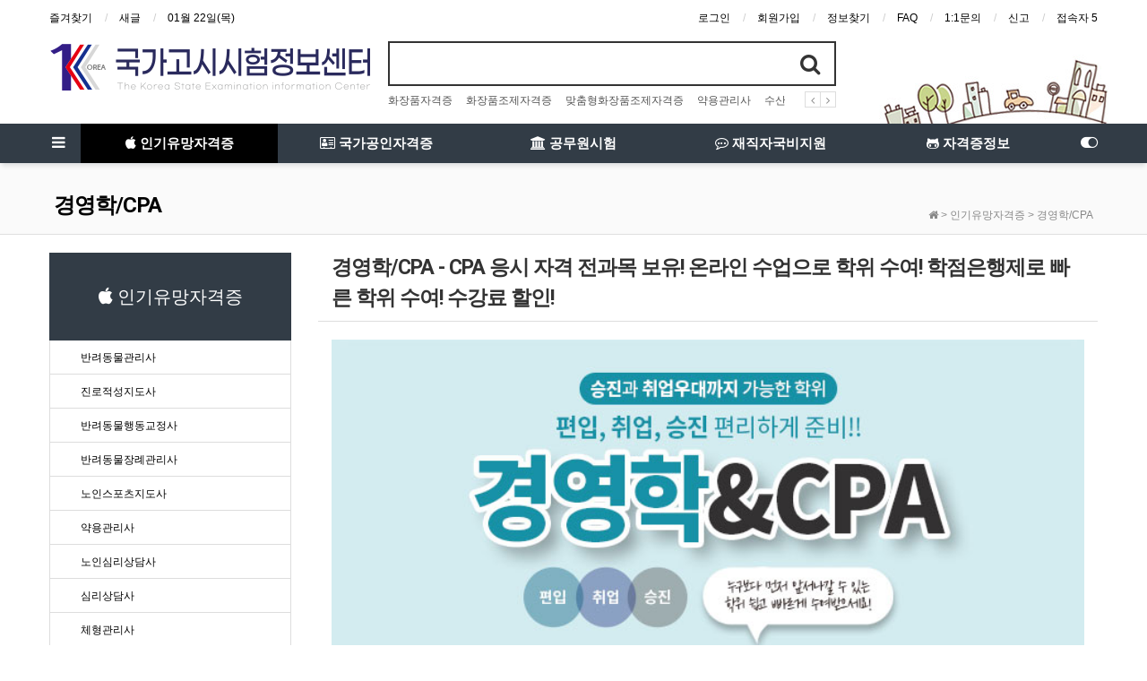

--- FILE ---
content_type: text/html; charset=utf-8
request_url: https://museumofcolors.kr/bbs/board.php?bo_table=879&wr_id=1
body_size: 134448
content:
<!doctype html>
<html lang="ko">
<head>
<meta charset="utf-8">
<meta http-equiv="imagetoolbar" content="no">
<meta http-equiv="X-UA-Compatible" content="IE=edge">


<title>경영학/CPA - CPA 응시 자격 전과목 보유! 온라인 수업으로 학위 수여! 학점은행제로 빠른 학위 수여! 수강료 할인! > 경영학/CPA | 한국국가고시센터</title>
<link rel="stylesheet" href="https://museumofcolors.kr/plugin/nariya/app/bs3/css/bootstrap.min.css" type="text/css">
<link rel="stylesheet" href="https://museumofcolors.kr/plugin/nariya/css/plugin.css" type="text/css">
<link rel="stylesheet" href="https://museumofcolors.kr/theme/Nariya-iconart/css/theme.css" type="text/css">
<link rel="stylesheet" href="https://museumofcolors.kr/plugin/nariya/app/owlcarousel/assets/owl.carousel.css?ver=191202">
<link rel="stylesheet" href="https://museumofcolors.kr/theme/Nariya-iconart/layout/lnb/lnb-basic/lnb.css?ver=191202">
<link rel="stylesheet" href="https://museumofcolors.kr/theme/Nariya-iconart/layout/header/header-basic/header.css?ver=191202">
<link rel="stylesheet" href="https://museumofcolors.kr/theme/Nariya-iconart/widget/basic-keyword/widget.css?ver=191202">
<link rel="stylesheet" href="https://museumofcolors.kr/theme/Nariya-iconart/layout/menu/menu-basic/menu.css?ver=191202">
<link rel="stylesheet" href="https://museumofcolors.kr/theme/Nariya-iconart/layout/title/title-basic/title.css?ver=191202">
<link rel="stylesheet" href="https://museumofcolors.kr/skin/board/Nariya-Basic-view/style.css?ver=191202">
<link rel="stylesheet" href="https://museumofcolors.kr/theme/Nariya-iconart/layout/side/side-basic/side.css?ver=191202">
<link rel="stylesheet" href="https://museumofcolors.kr/theme/Nariya-iconart/layout/footer/footer-basic/footer.css?ver=191202">
<link rel="stylesheet" href="https://museumofcolors.kr/theme/Nariya-iconart/layout/sidebar/sidebar-basic/sidebar.css?ver=191202">
<link rel="stylesheet" href="https://museumofcolors.kr/js/font-awesome/css/font-awesome.min.css" type="text/css">
<!--[if lte IE 8]>
<script src="https://museumofcolors.kr/js/html5.js"></script>
<![endif]-->
<!--[if lt IE 9]>
<script src="https://museumofcolors.kr/plugin/nariya/js/respond.js"></script>
<![endif]-->
<script>
// 자바스크립트에서 사용하는 전역변수 선언
var g5_url       = "https://museumofcolors.kr";
var g5_bbs_url   = "https://museumofcolors.kr/bbs";
var g5_is_member = "";
var g5_is_admin  = "";
var g5_is_mobile = "";
var g5_bo_table  = "879";
var g5_sca       = "";
var g5_editor    = "smarteditor2";
var g5_plugin_url = "https://museumofcolors.kr/plugin";
var g5_cookie_domain = "";
</script>
<script src="https://museumofcolors.kr/js/jquery-1.12.4.min.js"></script>
<script src="https://museumofcolors.kr/js/jquery-migrate-1.4.1.min.js"></script>
<script src="https://museumofcolors.kr/plugin/nariya/js/common.js?ver=191202"></script>
<script src="https://museumofcolors.kr/js/wrest.js?ver=191202"></script>
<script src="https://museumofcolors.kr/js/placeholders.min.js"></script>
<script src="https://museumofcolors.kr/plugin/nariya/app/bs3/js/bootstrap.min.js"></script>
<script src="https://museumofcolors.kr/plugin/nariya/js/plugin.js?ver=191202"></script>
<script src="https://museumofcolors.kr/theme/Nariya-iconart/js/theme.js"></script>
<script src="https://museumofcolors.kr/theme/Nariya-iconart/layout/lnb/lnb-basic/lnb.js"></script>
<script src="https://museumofcolors.kr/plugin/nariya/app/owlcarousel/owl.carousel.min.js"></script>
<script src="https://museumofcolors.kr/theme/Nariya-iconart/layout/menu/menu-basic/menu.js"></script>
<script src="https://museumofcolors.kr/theme/Nariya-iconart/layout/sidebar/sidebar-basic/sidebar.js"></script>
</head>
<body class="responsive is-pc bg-center is-square">
<style>
		.nt-container { max-width:1200px; }
	.no-responsive .wrapper { min-width:1200px; }
	.no-responsive .boxed.wrapper, .no-responsive .nt-container { width:1200px; }
	@media all and (min-width:1200px) {
		.responsive .boxed.wrapper { max-width:1200px; }
	}
</style>
<div class="wrapper wide">
	<div id="nt_header">
	
<aside id="nt_lnb" class="f-small">
	<div class="nt-container">
		<!-- LNB Left -->
		<div class="pull-left">
			<ul>
				<li><a href="javascript:;" id="favorite">즐겨찾기</a></li>
				<li><a href="https://museumofcolors.kr/bbs/new.php">새글</a></li>
				<li><a>01월 22일(목)</a></li>
			</ul>
		</div>
		<!-- LNB Right -->
		<div class="pull-right">
			<ul>
							<li><a href="https://museumofcolors.kr/bbs/login.php?url=%2Fbbs%2Fboard.php%3Fbo_table%3D879%26wr_id%3D1">로그인</a></li>
				<li><a href="https://museumofcolors.kr/bbs/register.php">회원가입</a></li>
				<li><a href="https://museumofcolors.kr/bbs/password_lost.php" class="win_password_lost">정보찾기</a></li>
							<li><a href="https://museumofcolors.kr/bbs/faq.php">FAQ</a></li>
				<li><a href="https://museumofcolors.kr/bbs/qalist.php">1:1문의</a></li>
									<li><a href="https://museumofcolors.kr/bbs/shingo.php">신고</a></li>
								<li>
									<a href="https://museumofcolors.kr/bbs/current_connect.php">접속자 5</a>
								</li>
						</ul>
		</div>
		<div class="clearfix"></div>
	</div>
</aside>

<!-- PC Header -->
<header id="header_pc">
	<div class="nt-container">
		<!-- PC Logo -->
		<div class="header-logo">
			<a href="https://museumofcolors.kr">
				<img id="logo_img" src="https://museumofcolors.kr/theme/Nariya-iconart/storage/image/logo-logo-logo3.png" alt="한국국가고시센터">
			</a>
		</div>
		<!-- PC Search -->
		<div class="header-search">
			<form name="tsearch" method="get" action="https://museumofcolors.kr/bbs/search.php" onsubmit="return tsearch_submit(this);" role="form" class="form">
				<input type="hidden" name="sfl" value="wr_subject||wr_content">
				<input type="hidden" name="sop" value="and">
				<div class="input-group input-group-lg">
					<input type="text" name="stx" class="form-control en" value="">
					<span class="input-group-btn">
						<button type="submit" class="btn"><i class="fa fa-search fa-lg"></i></button>
					</span>
				</div>
			</form>
			<div class="header-keyword">
				<style>
#popular_ogpntjivfmqhlrkus .popular_inner {
	width:448px; 
}
</style>
<!-- 인기검색어 시작 { -->
<section id="popular_ogpntjivfmqhlrkus" class="basic-keyword">
    <h3 class="sound_only">인기검색어</h3>
    <div class="popular_inner f-small">
	    <ul>
			<li class="item">
					<a href="https://xn--o39aqqfn712e.kr/bbs/board.php?bo_table=676&wr_id=1">
				화장품자격증		</a>
	</li>
	<li class="item">
					<a href="https://xn--o39aqqfn712e.kr/bbs/board.php?bo_table=676&wr_id=1">
				화장품조제자격증		</a>
	</li>
	<li class="item">
					<a href="https://xn--o39aqqfn712e.kr/bbs/board.php?bo_table=676&wr_id=1">
				맞춤형화장품조제자격증		</a>
	</li>
	<li class="item">
					<a href="https://xn--o39aqqfn712e.kr/bbs/board.php?bo_table=415&wr_id=1">
				약용관리사		</a>
	</li>
	<li class="item">
					<a href="https://xn--o39aqqfn712e.kr/bbs/board.php?bo_table=seafood&wr_id=1">
				수산물관리사		</a>
	</li>

	    </ul>
        <span class="popular_btns">
            <a href="#" class="pp-next"><i class="fa fa-angle-right" aria-hidden="true"></i></a>
            <a href="#" class="pp-prev"><i class="fa fa-angle-left" aria-hidden="true"></i></a>
        </span>
    </div>
</section>
<script>
$(function(){

	var popular_el = "#popular_ogpntjivfmqhlrkus .popular_inner ul",
        p_width = $(popular_el).width(),
        c_width = 0;

    $(popular_el).children().each(function() {
        c_width += $(this).outerWidth( true );
    });

    if( c_width > p_width ){
        var $popular_btns = $("#popular_ogpntjivfmqhlrkus .popular_inner .popular_btns");
        $popular_btns.show();

		$("#popular_ogpntjivfmqhlrkus").addClass('popular_btn_show');

        var p_carousel = $(popular_el).addClass("owl-carousel").owlCarousel({
            items:1,
            loop:true,
            nav:false,
            dots:false,
            autoWidth:true,
            mouseDrag:false,
			autoplay:false        });

        $popular_btns.on("click", ".pp-next", function(e) {
            e.preventDefault();
            p_carousel.trigger('next.owl.carousel');
        })
        .on("click", ".pp-prev", function(e) {
            e.preventDefault();
            p_carousel.trigger('prev.owl.carousel');
        });
    } else {
		$("#popular_ogpntjivfmqhlrkus").removeClass('popular_btn_show');
	}

});
</script>

			</div>
		</div>
		<div class="clearfix"></div>
	</div>
</header>
<style>
#nt_menu .me-sw { 
	width:170px; 
}
</style>
<div id="nt_menu_wrap">

	<!-- Mobile Header -->
	<header id="header_mo" class="bg-navy">
		<div class="nt-container">
			<div class="header-wrap">
				<div class="header-icon">
					<a href="javascript:;" onclick="sidebar_open('sidebar-menu');">
						<i class="fa fa-bars"></i>
					</a>
				</div>
				<div class="header-logo en">
					<!-- Mobile Logo -->
					<a href="https://museumofcolors.kr">
						<b>한국국가고시센터</b>
					</a>
				</div>
				<div class="header-icon">
					<a data-toggle="collapse" href="#search_mo" aria-expanded="false" aria-controls="search_mo">
						<i class="fa fa-search"></i>
					</a>
				</div>
			</div>
			<div class="clearfix"></div>
		</div>
	</header>

	<!-- Mobile Search -->
	<div id="search_mo" class="collapse">
		<div class="well well-sm no-margin" style="border-radius:0;">
			<div class="nt-container">
				<form name="mosearch" method="get" action="https://museumofcolors.kr/bbs/search.php" onsubmit="return tsearch_submit(this);" role="form" class="form no-margin">
					<input type="hidden" name="sfl" value="wr_subject||wr_content">
					<input type="hidden" name="sop" value="and">
					<div class="input-group">
						<input id="mo_top_search" type="text" name="stx" class="form-control" value="" placeholder="검색어">
						<span class="input-group-btn">
							<button type="submit" class="btn btn-navy"><i class="fa fa-search"></i></button>
						</span>
					</div>
				</form>
				<script>
				$(function(){
					$('#search_mo').on('shown.bs.collapse', function () {
						$('#mo_top_search').focus();
					});
				});
				</script>
			</div>
		</div>
	</div>

	<nav id="nt_menu">
		<div class="nt-container">
			<div class="me-wrap">
				<div class="me-cell me-head me-li">
					<a href="javascript:;" data-toggle="collapse" data-target="#menu_all" class="me-a" title="전체메뉴">
						<i class="fa fa-bars" aria-hidden="true"></i>
					</a>
				</div>
				<div class="me-cell me-list">
					<ul class="me-ul nav-slide">
											<li class="me-li on">
							<a class="me-a" href="https://museumofcolors.kr/bbs/group.php?gr_id=gr_02" target="_self">
								<i class="fa fa-apple" aria-hidden="true"></i>
								인기유망자격증							</a>
															<div class="sub-slide sub-1div">
									<ul class="sub-1dul">
																			
										<li class="sub-1dli">
											<a href="https://museumofcolors.kr/333" class="me-sh sub-1da" target="_self">
												<i class="empty" aria-hidden="true"></i>
												반려동물관리사											</a>
																					</li>
																			
										<li class="sub-1dli">
											<a href="https://museumofcolors.kr/628" class="me-sh sub-1da" target="_self">
												<i class="empty" aria-hidden="true"></i>
												진로적성지도사											</a>
																					</li>
																			
										<li class="sub-1dli">
											<a href="https://museumofcolors.kr/568" class="me-sh sub-1da" target="_self">
												<i class="empty" aria-hidden="true"></i>
												반려동물행동교정사											</a>
																					</li>
																			
										<li class="sub-1dli">
											<a href="https://museumofcolors.kr/567" class="me-sh sub-1da" target="_self">
												<i class="empty" aria-hidden="true"></i>
												반려동물장례관리사											</a>
																					</li>
																			
										<li class="sub-1dli">
											<a href="https://museumofcolors.kr/462" class="me-sh sub-1da" target="_self">
												<i class="empty" aria-hidden="true"></i>
												노인스포츠지도사											</a>
																					</li>
																			
										<li class="sub-1dli">
											<a href="https://museumofcolors.kr/415" class="me-sh sub-1da" target="_self">
												<i class="empty" aria-hidden="true"></i>
												약용관리사											</a>
																					</li>
																			
										<li class="sub-1dli">
											<a href="https://museumofcolors.kr/414" class="me-sh sub-1da" target="_self">
												<i class="empty" aria-hidden="true"></i>
												노인심리상담사											</a>
																					</li>
																			
										<li class="sub-1dli">
											<a href="https://museumofcolors.kr/393" class="me-sh sub-1da" target="_self">
												<i class="empty" aria-hidden="true"></i>
												심리상담사											</a>
																					</li>
																			
										<li class="sub-1dli">
											<a href="https://museumofcolors.kr/413" class="me-sh sub-1da" target="_self">
												<i class="empty" aria-hidden="true"></i>
												체형관리사											</a>
																					</li>
																			
										<li class="sub-1dli">
											<a href="https://museumofcolors.kr/413a" class="me-sh sub-1da" target="_self">
												<i class="empty" aria-hidden="true"></i>
												다이어트프로그래머											</a>
																					</li>
																			
										<li class="sub-1dli">
											<a href="https://museumofcolors.kr/402" class="me-sh sub-1da" target="_self">
												<i class="empty" aria-hidden="true"></i>
												베이비시터											</a>
																					</li>
																			
										<li class="sub-1dli">
											<a href="https://museumofcolors.kr/402a1" class="me-sh sub-1da" target="_self">
												<i class="empty" aria-hidden="true"></i>
												아기돌보미											</a>
																					</li>
																			
										<li class="sub-1dli">
											<a href="https://museumofcolors.kr/397" class="me-sh sub-1da" target="_self">
												<i class="empty" aria-hidden="true"></i>
												유치원행정실무사											</a>
																					</li>
																			
										<li class="sub-1dli">
											<a href="https://museumofcolors.kr/396" class="me-sh sub-1da" target="_self">
												<i class="empty" aria-hidden="true"></i>
												간병사											</a>
																					</li>
																			
										<li class="sub-1dli">
											<a href="https://museumofcolors.kr/340" class="me-sh sub-1da" target="_self">
												<i class="empty" aria-hidden="true"></i>
												노인미술심리상담사											</a>
																					</li>
																			
										<li class="sub-1dli">
											<a href="https://museumofcolors.kr/338" class="me-sh sub-1da" target="_self">
												<i class="empty" aria-hidden="true"></i>
												택일상담사											</a>
																					</li>
																			
										<li class="sub-1dli">
											<a href="https://museumofcolors.kr/334" class="me-sh sub-1da" target="_self">
												<i class="empty" aria-hidden="true"></i>
												부부심리상담사											</a>
																					</li>
																			
										<li class="sub-1dli">
											<a href="https://museumofcolors.kr/307" class="me-sh sub-1da" target="_self">
												<i class="empty" aria-hidden="true"></i>
												직무스트레스관리사											</a>
																					</li>
																			
										<li class="sub-1dli">
											<a href="https://museumofcolors.kr/304" class="me-sh sub-1da" target="_self">
												<i class="empty" aria-hidden="true"></i>
												산지식물자원관리사											</a>
																					</li>
																			
										<li class="sub-1dli">
											<a href="https://museumofcolors.kr/298" class="me-sh sub-1da" target="_self">
												<i class="empty" aria-hidden="true"></i>
												산후관리사											</a>
																					</li>
																			
										<li class="sub-1dli">
											<a href="https://museumofcolors.kr/205" class="me-sh sub-1da" target="_self">
												<i class="empty" aria-hidden="true"></i>
												발효효소관리사											</a>
																					</li>
																			
										<li class="sub-1dli">
											<a href="https://museumofcolors.kr/82" class="me-sh sub-1da" target="_self">
												<i class="empty" aria-hidden="true"></i>
												PIA사설탐정											</a>
																					</li>
																			
										<li class="sub-1dli">
											<a href="https://museumofcolors.kr/82a" class="me-sh sub-1da" target="_self">
												<i class="empty" aria-hidden="true"></i>
												탐정자격증											</a>
																					</li>
																			
										<li class="sub-1dli">
											<a href="https://museumofcolors.kr/105" class="me-sh sub-1da" target="_self">
												<i class="empty" aria-hidden="true"></i>
												초벌번역가											</a>
																					</li>
																			
										<li class="sub-1dli">
											<a href="https://museumofcolors.kr/683" class="me-sh sub-1da" target="_self">
												<i class="empty" aria-hidden="true"></i>
												수면관리사											</a>
																					</li>
																			
										<li class="sub-1dli">
											<a href="https://museumofcolors.kr/687" class="me-sh sub-1da" target="_self">
												<i class="empty" aria-hidden="true"></i>
												캐리커쳐 자격증											</a>
																					</li>
																			
										<li class="sub-1dli">
											<a href="https://museumofcolors.kr/687a" class="me-sh sub-1da" target="_self">
												<i class="empty" aria-hidden="true"></i>
												만화가자격증											</a>
																					</li>
																			
										<li class="sub-1dli">
											<a href="https://museumofcolors.kr/564" class="me-sh sub-1da" target="_self">
												<i class="empty" aria-hidden="true"></i>
												커피지도사											</a>
																					</li>
																			
										<li class="sub-1dli">
											<a href="https://museumofcolors.kr/564a" class="me-sh sub-1da" target="_self">
												<i class="empty" aria-hidden="true"></i>
												바리스타자격증											</a>
																					</li>
																			
										<li class="sub-1dli">
											<a href="https://museumofcolors.kr/688" class="me-sh sub-1da" target="_self">
												<i class="empty" aria-hidden="true"></i>
												푸드스타일리스트											</a>
																					</li>
																			
										<li class="sub-1dli">
											<a href="https://museumofcolors.kr/659" class="me-sh sub-1da" target="_self">
												<i class="empty" aria-hidden="true"></i>
												타투이스트											</a>
																					</li>
																			
										<li class="sub-1dli">
											<a href="https://museumofcolors.kr/402a" class="me-sh sub-1da" target="_self">
												<i class="empty" aria-hidden="true"></i>
												아기돌보미자격증											</a>
																					</li>
																			
										<li class="sub-1dli">
											<a href="https://museumofcolors.kr/837" class="me-sh sub-1da" target="_self">
												<i class="empty" aria-hidden="true"></i>
												타로심리상담사											</a>
																					</li>
																			
										<li class="sub-1dli">
											<a href="https://museumofcolors.kr/817t" class="me-sh sub-1da" target="_self">
												<i class="empty" aria-hidden="true"></i>
												반영구화장사t											</a>
																					</li>
																			
										<li class="sub-1dli">
											<a href="https://museumofcolors.kr/568t" class="me-sh sub-1da" target="_self">
												<i class="empty" aria-hidden="true"></i>
												반려동물행동관리사t											</a>
																					</li>
																			
										<li class="sub-1dli">
											<a href="https://museumofcolors.kr/874" class="me-sh sub-1da" target="_self">
												<i class="empty" aria-hidden="true"></i>
												사회복지사											</a>
																					</li>
																			
										<li class="sub-1dli">
											<a href="https://museumofcolors.kr/875" class="me-sh sub-1da" target="_self">
												<i class="empty" aria-hidden="true"></i>
												보육교사											</a>
																					</li>
																			
										<li class="sub-1dli">
											<a href="https://museumofcolors.kr/876" class="me-sh sub-1da" target="_self">
												<i class="empty" aria-hidden="true"></i>
												장애영유아보육교사											</a>
																					</li>
																			
										<li class="sub-1dli">
											<a href="https://museumofcolors.kr/877" class="me-sh sub-1da" target="_self">
												<i class="empty" aria-hidden="true"></i>
												평생교육사											</a>
																					</li>
																			
										<li class="sub-1dli">
											<a href="https://museumofcolors.kr/878" class="me-sh sub-1da" target="_self">
												<i class="empty" aria-hidden="true"></i>
												청소년지도사											</a>
																					</li>
																			
										<li class="sub-1dli on">
											<a href="https://museumofcolors.kr/879" class="me-sh sub-1da" target="_self">
												<i class="empty" aria-hidden="true"></i>
												경영학/CPA											</a>
																					</li>
																			
										<li class="sub-1dli">
											<a href="https://museumofcolors.kr/880" class="me-sh sub-1da" target="_self">
												<i class="empty" aria-hidden="true"></i>
												건강가정사											</a>
																					</li>
																		</ul>
								</div>
													</li>
											<li class="me-li">
							<a class="me-a" href="https://museumofcolors.kr/bbs/group.php?gr_id=gr_01" target="_self">
								<i class="fa fa-address-card-o" aria-hidden="true"></i>
								국가공인자격증							</a>
															<div class="sub-slide sub-1div">
									<ul class="sub-1dul">
																			
										<li class="sub-1dli">
											<a href="https://museumofcolors.kr/483" class="me-sh sub-1da" target="_self">
												<i class="empty" aria-hidden="true"></i>
												생활스포츠지도사											</a>
																					</li>
																			
										<li class="sub-1dli">
											<a href="https://museumofcolors.kr/407" class="me-sh sub-1da" target="_self">
												<i class="empty" aria-hidden="true"></i>
												농산물품질관리사											</a>
																					</li>
																			
										<li class="sub-1dli">
											<a href="https://museumofcolors.kr/676" class="me-sh sub-1da" target="_self">
												<i class="empty" aria-hidden="true"></i>
												맞춤형화장품조제관리사											</a>
																					</li>
																			
										<li class="sub-1dli">
											<a href="https://museumofcolors.kr/seafood" class="me-sh sub-1da" target="_self">
												<i class="empty" aria-hidden="true"></i>
												수산물품질관리사											</a>
																					</li>
																			
										<li class="sub-1dli">
											<a href="https://museumofcolors.kr/391" class="me-sh sub-1da" target="_self">
												<i class="empty" aria-hidden="true"></i>
												도로교통사고감정사											</a>
																					</li>
																			
										<li class="sub-1dli">
											<a href="https://museumofcolors.kr/444" class="me-sh sub-1da" target="_self">
												<i class="empty" aria-hidden="true"></i>
												손해평가사											</a>
																					</li>
																			
										<li class="sub-1dli">
											<a href="https://museumofcolors.kr/326" class="me-sh sub-1da" target="_self">
												<i class="empty" aria-hidden="true"></i>
												주택관리사											</a>
																					</li>
																			
										<li class="sub-1dli">
											<a href="https://museumofcolors.kr/629" class="me-sh sub-1da" target="_self">
												<i class="empty" aria-hidden="true"></i>
												한국어교원											</a>
																					</li>
																			
										<li class="sub-1dli">
											<a href="https://museumofcolors.kr/40" class="me-sh sub-1da" target="_self">
												<i class="empty" aria-hidden="true"></i>
												직업상담사											</a>
																					</li>
																			
										<li class="sub-1dli">
											<a href="https://museumofcolors.kr/1321231" class="me-sh sub-1da" target="_self">
												<i class="empty" aria-hidden="true"></i>
												사회조사분석사											</a>
																					</li>
																			
										<li class="sub-1dli">
											<a href="https://museumofcolors.kr/682" class="me-sh sub-1da" target="_self">
												<i class="empty" aria-hidden="true"></i>
												유치원교사임용고시											</a>
																					</li>
																			
										<li class="sub-1dli">
											<a href="https://museumofcolors.kr/719" class="me-sh sub-1da" target="_self">
												<i class="empty" aria-hidden="true"></i>
												두피관리전문가											</a>
																					</li>
																			
										<li class="sub-1dli">
											<a href="https://museumofcolors.kr/718" class="me-sh sub-1da" target="_self">
												<i class="empty" aria-hidden="true"></i>
												피부미용사											</a>
																					</li>
																			
										<li class="sub-1dli">
											<a href="https://museumofcolors.kr/717" class="me-sh sub-1da" target="_self">
												<i class="empty" aria-hidden="true"></i>
												에스테틱전문가											</a>
																					</li>
																			
										<li class="sub-1dli">
											<a href="https://museumofcolors.kr/716" class="me-sh sub-1da" target="_self">
												<i class="empty" aria-hidden="true"></i>
												네일코디네이터											</a>
																					</li>
																			
										<li class="sub-1dli">
											<a href="https://museumofcolors.kr/715" class="me-sh sub-1da" target="_self">
												<i class="empty" aria-hidden="true"></i>
												네일아트											</a>
																					</li>
																			
										<li class="sub-1dli">
											<a href="https://museumofcolors.kr/714" class="me-sh sub-1da" target="_self">
												<i class="empty" aria-hidden="true"></i>
												헤어컬러링											</a>
																					</li>
																			
										<li class="sub-1dli">
											<a href="https://museumofcolors.kr/713" class="me-sh sub-1da" target="_self">
												<i class="empty" aria-hidden="true"></i>
												헤어업스타일											</a>
																					</li>
																			
										<li class="sub-1dli">
											<a href="https://museumofcolors.kr/712" class="me-sh sub-1da" target="_self">
												<i class="empty" aria-hidden="true"></i>
												헤어디자이너											</a>
																					</li>
																			
										<li class="sub-1dli">
											<a href="https://museumofcolors.kr/711" class="me-sh sub-1da" target="_self">
												<i class="empty" aria-hidden="true"></i>
												미용사											</a>
																					</li>
																			
										<li class="sub-1dli">
											<a href="https://museumofcolors.kr/710" class="me-sh sub-1da" target="_self">
												<i class="empty" aria-hidden="true"></i>
												아트메이크업											</a>
																					</li>
																			
										<li class="sub-1dli">
											<a href="https://museumofcolors.kr/709" class="me-sh sub-1da" target="_self">
												<i class="empty" aria-hidden="true"></i>
												웨딩메이크업											</a>
																					</li>
																			
										<li class="sub-1dli">
											<a href="https://museumofcolors.kr/708" class="me-sh sub-1da" target="_self">
												<i class="empty" aria-hidden="true"></i>
												방송국분장사											</a>
																					</li>
																			
										<li class="sub-1dli">
											<a href="https://museumofcolors.kr/707" class="me-sh sub-1da" target="_self">
												<i class="empty" aria-hidden="true"></i>
												메이크업아티스트											</a>
																					</li>
																			
										<li class="sub-1dli">
											<a href="https://museumofcolors.kr/720" class="me-sh sub-1da" target="_self">
												<i class="empty" aria-hidden="true"></i>
												전산회계1급											</a>
																					</li>
																			
										<li class="sub-1dli">
											<a href="https://museumofcolors.kr/85" class="me-sh sub-1da" target="_self">
												<i class="empty" aria-hidden="true"></i>
												사회복지사											</a>
																					</li>
																			
										<li class="sub-1dli">
											<a href="https://museumofcolors.kr/737" class="me-sh sub-1da" target="_self">
												<i class="empty" aria-hidden="true"></i>
												반려견스타일리스트											</a>
																					</li>
																			
										<li class="sub-1dli">
											<a href="https://museumofcolors.kr/737a" class="me-sh sub-1da" target="_self">
												<i class="empty" aria-hidden="true"></i>
												펫뷰티션											</a>
																					</li>
																			
										<li class="sub-1dli">
											<a href="https://museumofcolors.kr/852" class="me-sh sub-1da" target="_self">
												<i class="empty" aria-hidden="true"></i>
												도로교통test.											</a>
																					</li>
																		</ul>
								</div>
													</li>
											<li class="me-li">
							<a class="me-a" href="https://museumofcolors.kr/bbs/group.php?gr_id=gr_03" target="_self">
								<i class="fa fa-bank" aria-hidden="true"></i>
								공무원시험							</a>
															<div class="sub-slide sub-1div">
									<ul class="sub-1dul">
																			
										<li class="sub-1dli">
											<a href="https://museumofcolors.kr/164" class="me-sh sub-1da" target="_self">
												<i class="empty" aria-hidden="true"></i>
												9급등기사무직											</a>
																					</li>
																			
										<li class="sub-1dli">
											<a href="https://museumofcolors.kr/369" class="me-sh sub-1da" target="_self">
												<i class="empty" aria-hidden="true"></i>
												9급군무원											</a>
																					</li>
																			
										<li class="sub-1dli">
											<a href="https://xn--o39aqqfn712e.kr/bbs/board.php?bo_table=188&amp;wr_id=1" class="me-sh sub-1da" target="_self">
												<i class="empty" aria-hidden="true"></i>
												9급 재경직											</a>
																					</li>
																			
										<li class="sub-1dli">
											<a href="https://museumofcolors.kr/185" class="me-sh sub-1da" target="_self">
												<i class="empty" aria-hidden="true"></i>
												9급법원사무직											</a>
																					</li>
																			
										<li class="sub-1dli">
											<a href="https://museumofcolors.kr/215" class="me-sh sub-1da" target="_self">
												<i class="empty" aria-hidden="true"></i>
												9급통신기술직											</a>
																					</li>
																			
										<li class="sub-1dli">
											<a href="https://museumofcolors.kr/227" class="me-sh sub-1da" target="_self">
												<i class="empty" aria-hidden="true"></i>
												9급농업연구사											</a>
																					</li>
																			
										<li class="sub-1dli">
											<a href="https://museumofcolors.kr/229" class="me-sh sub-1da" target="_self">
												<i class="empty" aria-hidden="true"></i>
												9급농촌지도사											</a>
																					</li>
																			
										<li class="sub-1dli">
											<a href="https://museumofcolors.kr/258" class="me-sh sub-1da" target="_self">
												<i class="empty" aria-hidden="true"></i>
												9급농업직											</a>
																					</li>
																			
										<li class="sub-1dli">
											<a href="https://museumofcolors.kr/274" class="me-sh sub-1da" target="_self">
												<i class="empty" aria-hidden="true"></i>
												9급임업직공무원											</a>
																					</li>
																			
										<li class="sub-1dli">
											<a href="https://museumofcolors.kr/293" class="me-sh sub-1da" target="_self">
												<i class="empty" aria-hidden="true"></i>
												9급조경직											</a>
																					</li>
																			
										<li class="sub-1dli">
											<a href="https://museumofcolors.kr/342" class="me-sh sub-1da" target="_self">
												<i class="empty" aria-hidden="true"></i>
												9급교정직											</a>
																					</li>
																			
										<li class="sub-1dli">
											<a href="https://museumofcolors.kr/349" class="me-sh sub-1da" target="_self">
												<i class="empty" aria-hidden="true"></i>
												9급토목직											</a>
																					</li>
																			
										<li class="sub-1dli">
											<a href="https://xn--o39aqqfn712e.kr/bbs/board.php?bo_table=350&amp;wr_id=2" class="me-sh sub-1da" target="_self">
												<i class="empty" aria-hidden="true"></i>
												9급 보호직											</a>
																					</li>
																			
										<li class="sub-1dli">
											<a href="https://museumofcolors.kr/348" class="me-sh sub-1da" target="_self">
												<i class="empty" aria-hidden="true"></i>
												9급사회복지직											</a>
																					</li>
																			
										<li class="sub-1dli">
											<a href="https://museumofcolors.kr/351" class="me-sh sub-1da" target="_self">
												<i class="empty" aria-hidden="true"></i>
												9급건축직											</a>
																					</li>
																			
										<li class="sub-1dli">
											<a href="https://museumofcolors.kr/355" class="me-sh sub-1da" target="_self">
												<i class="empty" aria-hidden="true"></i>
												9급관세직											</a>
																					</li>
																			
										<li class="sub-1dli">
											<a href="https://museumofcolors.kr/359" class="me-sh sub-1da" target="_self">
												<i class="empty" aria-hidden="true"></i>
												9급출입국관리직											</a>
																					</li>
																			
										<li class="sub-1dli">
											<a href="https://museumofcolors.kr/360" class="me-sh sub-1da" target="_self">
												<i class="empty" aria-hidden="true"></i>
												9급전기직											</a>
																					</li>
																			
										<li class="sub-1dli">
											<a href="https://museumofcolors.kr/361" class="me-sh sub-1da" target="_self">
												<i class="empty" aria-hidden="true"></i>
												9급환경직											</a>
																					</li>
																			
										<li class="sub-1dli">
											<a href="https://museumofcolors.kr/362" class="me-sh sub-1da" target="_self">
												<i class="empty" aria-hidden="true"></i>
												9급화공직											</a>
																					</li>
																			
										<li class="sub-1dli">
											<a href="https://museumofcolors.kr/364" class="me-sh sub-1da" target="_self">
												<i class="empty" aria-hidden="true"></i>
												7급감사직											</a>
																					</li>
																			
										<li class="sub-1dli">
											<a href="https://museumofcolors.kr/365" class="me-sh sub-1da" target="_self">
												<i class="empty" aria-hidden="true"></i>
												9급외무영사직											</a>
																					</li>
																			
										<li class="sub-1dli">
											<a href="https://museumofcolors.kr/367" class="me-sh sub-1da" target="_self">
												<i class="empty" aria-hidden="true"></i>
												9급통계직											</a>
																					</li>
																			
										<li class="sub-1dli">
											<a href="https://museumofcolors.kr/368" class="me-sh sub-1da" target="_self">
												<i class="empty" aria-hidden="true"></i>
												9급기계직											</a>
																					</li>
																			
										<li class="sub-1dli">
											<a href="https://museumofcolors.kr/409" class="me-sh sub-1da" target="_self">
												<i class="empty" aria-hidden="true"></i>
												9급운전직											</a>
																					</li>
																			
										<li class="sub-1dli">
											<a href="https://museumofcolors.kr/427" class="me-sh sub-1da" target="_self">
												<i class="empty" aria-hidden="true"></i>
												9급국회사무처											</a>
																					</li>
																			
										<li class="sub-1dli">
											<a href="https://museumofcolors.kr/430" class="me-sh sub-1da" target="_self">
												<i class="empty" aria-hidden="true"></i>
												9급식품위생직											</a>
																					</li>
																			
										<li class="sub-1dli">
											<a href="https://museumofcolors.kr/851" class="me-sh sub-1da" target="_self">
												<i class="empty" aria-hidden="true"></i>
												9급보건교사t											</a>
																					</li>
																		</ul>
								</div>
													</li>
											<li class="me-li">
							<a class="me-a" href="https://museumofcolors.kr/bbs/group.php?gr_id=gr_04" target="_self">
								<i class="fa fa-commenting-o" aria-hidden="true"></i>
								재직자국비지원							</a>
															<div class="sub-slide sub-1div">
									<ul class="sub-1dul">
																			
										<li class="sub-1dli">
											<a href="https://museumofcolors.kr/239" class="me-sh sub-1da" target="_self">
												<i class="empty" aria-hidden="true"></i>
												신재생에너지발전기능사											</a>
																					</li>
																			
										<li class="sub-1dli">
											<a href="https://museumofcolors.kr/326a" class="me-sh sub-1da" target="_self">
												<i class="empty" aria-hidden="true"></i>
												주택관리사											</a>
																					</li>
																			
										<li class="sub-1dli">
											<a href="https://museumofcolors.kr/40a" class="me-sh sub-1da" target="_self">
												<i class="empty" aria-hidden="true"></i>
												농산물품질관리사											</a>
																					</li>
																			
										<li class="sub-1dli">
											<a href="https://museumofcolors.kr/407a" class="me-sh sub-1da" target="_self">
												<i class="empty" aria-hidden="true"></i>
												직업상담사											</a>
																					</li>
																			
										<li class="sub-1dli">
											<a href="https://museumofcolors.kr/444a" class="me-sh sub-1da" target="_self">
												<i class="empty" aria-hidden="true"></i>
												손해평가사											</a>
																					</li>
																			
										<li class="sub-1dli">
											<a href="https://museumofcolors.kr/629a" class="me-sh sub-1da" target="_self">
												<i class="empty" aria-hidden="true"></i>
												한국어교사											</a>
																					</li>
																			
										<li class="sub-1dli">
											<a href="https://museumofcolors.kr/720a" class="me-sh sub-1da" target="_self">
												<i class="empty" aria-hidden="true"></i>
												전산회계1급											</a>
																					</li>
																			
										<li class="sub-1dli">
											<a href="https://museumofcolors.kr/721a" class="me-sh sub-1da" target="_self">
												<i class="empty" aria-hidden="true"></i>
												임상심리사											</a>
																					</li>
																			
										<li class="sub-1dli">
											<a href="https://museumofcolors.kr/724a" class="me-sh sub-1da" target="_self">
												<i class="empty" aria-hidden="true"></i>
												품질경영기사											</a>
																					</li>
																			
										<li class="sub-1dli">
											<a href="https://museumofcolors.kr/726a" class="me-sh sub-1da" target="_self">
												<i class="empty" aria-hidden="true"></i>
												청소년상담사											</a>
																					</li>
																			
										<li class="sub-1dli">
											<a href="https://museumofcolors.kr/81a" class="me-sh sub-1da" target="_self">
												<i class="empty" aria-hidden="true"></i>
												경비지도사											</a>
																					</li>
																			
										<li class="sub-1dli">
											<a href="https://museumofcolors.kr/85a" class="me-sh sub-1da" target="_self">
												<i class="empty" aria-hidden="true"></i>
												사회복지사											</a>
																					</li>
																			
										<li class="sub-1dli">
											<a href="https://museumofcolors.kr/697" class="me-sh sub-1da" target="_self">
												<i class="empty" aria-hidden="true"></i>
												아이비에듀											</a>
																					</li>
																			
										<li class="sub-1dli">
											<a href="https://museumofcolors.kr/731" class="me-sh sub-1da" target="_self">
												<i class="empty" aria-hidden="true"></i>
												자바프로그래머											</a>
																					</li>
																			
										<li class="sub-1dli">
											<a href="https://museumofcolors.kr/732" class="me-sh sub-1da" target="_self">
												<i class="empty" aria-hidden="true"></i>
												정보보안전문가											</a>
																					</li>
																			
										<li class="sub-1dli">
											<a href="https://museumofcolors.kr/730" class="me-sh sub-1da" target="_self">
												<i class="empty" aria-hidden="true"></i>
												게임개발교육											</a>
																					</li>
																		</ul>
								</div>
													</li>
											<li class="me-li">
							<a class="me-a" href="https://museumofcolors.kr/bbs/group.php?gr_id=gr_05" target="_self">
								<i class="fa fa-github-alt" aria-hidden="true"></i>
								자격증정보							</a>
															<div class="sub-slide sub-1div">
									<ul class="sub-1dul">
																			
										<li class="sub-1dli">
											<a href="https://museumofcolors.kr/bbs01" class="me-sh sub-1da" target="_self">
												<i class="empty" aria-hidden="true"></i>
												자격증시험일정정보											</a>
																					</li>
																			
										<li class="sub-1dli">
											<a href="https://museumofcolors.kr/bbs02" class="me-sh sub-1da" target="_self">
												<i class="empty" aria-hidden="true"></i>
												기출문제 및 예상문제											</a>
																					</li>
																			
										<li class="sub-1dli">
											<a href="https://museumofcolors.kr/bbs03" class="me-sh sub-1da" target="_self">
												<i class="empty" aria-hidden="true"></i>
												취업관련정보											</a>
																					</li>
																		</ul>
								</div>
													</li>
															</ul>							
				</div>
				<div class="me-cell me-tail me-li">
					<a href="javascript:;" onclick="sidebar_open('sidebar-menu'); return false;" class="me-a" title="마이메뉴">
						<i class="fa fa-toggle-on" aria-hidden="true"></i>
					</a>
				</div>
			</div>
		</div>
	</nav>

	<!-- 전체 메뉴 -->
	<nav id="nt_menu_all" class="me-all">
		<div id="menu_all" class="collapse">
			<div class="nt-container table-responsive">
				<table class="table">
				<tr>
									<td class="1">
						<a class="me-a" href="https://museumofcolors.kr/bbs/group.php?gr_id=gr_02" target="_self">
							<i class="fa fa-apple" aria-hidden="true"></i>
							인기유망자격증						</a>
													<div class="sub-1div">
								<ul class="sub-1dul">
								
									
									<li class="sub-1dli">
										<a href="https://museumofcolors.kr/333" class="me-sh sub-1da" target="_self">
											<i class="empty" aria-hidden="true"></i>
											반려동물관리사										</a>
									</li>
								
									
									<li class="sub-1dli">
										<a href="https://museumofcolors.kr/628" class="me-sh sub-1da" target="_self">
											<i class="empty" aria-hidden="true"></i>
											진로적성지도사										</a>
									</li>
								
									
									<li class="sub-1dli">
										<a href="https://museumofcolors.kr/568" class="me-sh sub-1da" target="_self">
											<i class="empty" aria-hidden="true"></i>
											반려동물행동교정사										</a>
									</li>
								
									
									<li class="sub-1dli">
										<a href="https://museumofcolors.kr/567" class="me-sh sub-1da" target="_self">
											<i class="empty" aria-hidden="true"></i>
											반려동물장례관리사										</a>
									</li>
								
									
									<li class="sub-1dli">
										<a href="https://museumofcolors.kr/462" class="me-sh sub-1da" target="_self">
											<i class="empty" aria-hidden="true"></i>
											노인스포츠지도사										</a>
									</li>
								
									
									<li class="sub-1dli">
										<a href="https://museumofcolors.kr/415" class="me-sh sub-1da" target="_self">
											<i class="empty" aria-hidden="true"></i>
											약용관리사										</a>
									</li>
								
									
									<li class="sub-1dli">
										<a href="https://museumofcolors.kr/414" class="me-sh sub-1da" target="_self">
											<i class="empty" aria-hidden="true"></i>
											노인심리상담사										</a>
									</li>
								
									
									<li class="sub-1dli">
										<a href="https://museumofcolors.kr/393" class="me-sh sub-1da" target="_self">
											<i class="empty" aria-hidden="true"></i>
											심리상담사										</a>
									</li>
								
									
									<li class="sub-1dli">
										<a href="https://museumofcolors.kr/413" class="me-sh sub-1da" target="_self">
											<i class="empty" aria-hidden="true"></i>
											체형관리사										</a>
									</li>
								
									
									<li class="sub-1dli">
										<a href="https://museumofcolors.kr/413a" class="me-sh sub-1da" target="_self">
											<i class="empty" aria-hidden="true"></i>
											다이어트프로그래머										</a>
									</li>
								
									
									<li class="sub-1dli">
										<a href="https://museumofcolors.kr/402" class="me-sh sub-1da" target="_self">
											<i class="empty" aria-hidden="true"></i>
											베이비시터										</a>
									</li>
								
									
									<li class="sub-1dli">
										<a href="https://museumofcolors.kr/402a1" class="me-sh sub-1da" target="_self">
											<i class="empty" aria-hidden="true"></i>
											아기돌보미										</a>
									</li>
								
									
									<li class="sub-1dli">
										<a href="https://museumofcolors.kr/397" class="me-sh sub-1da" target="_self">
											<i class="empty" aria-hidden="true"></i>
											유치원행정실무사										</a>
									</li>
								
									
									<li class="sub-1dli">
										<a href="https://museumofcolors.kr/396" class="me-sh sub-1da" target="_self">
											<i class="empty" aria-hidden="true"></i>
											간병사										</a>
									</li>
								
									
									<li class="sub-1dli">
										<a href="https://museumofcolors.kr/340" class="me-sh sub-1da" target="_self">
											<i class="empty" aria-hidden="true"></i>
											노인미술심리상담사										</a>
									</li>
								
									
									<li class="sub-1dli">
										<a href="https://museumofcolors.kr/338" class="me-sh sub-1da" target="_self">
											<i class="empty" aria-hidden="true"></i>
											택일상담사										</a>
									</li>
								
									
									<li class="sub-1dli">
										<a href="https://museumofcolors.kr/334" class="me-sh sub-1da" target="_self">
											<i class="empty" aria-hidden="true"></i>
											부부심리상담사										</a>
									</li>
								
									
									<li class="sub-1dli">
										<a href="https://museumofcolors.kr/307" class="me-sh sub-1da" target="_self">
											<i class="empty" aria-hidden="true"></i>
											직무스트레스관리사										</a>
									</li>
								
									
									<li class="sub-1dli">
										<a href="https://museumofcolors.kr/304" class="me-sh sub-1da" target="_self">
											<i class="empty" aria-hidden="true"></i>
											산지식물자원관리사										</a>
									</li>
								
									
									<li class="sub-1dli">
										<a href="https://museumofcolors.kr/298" class="me-sh sub-1da" target="_self">
											<i class="empty" aria-hidden="true"></i>
											산후관리사										</a>
									</li>
								
									
									<li class="sub-1dli">
										<a href="https://museumofcolors.kr/205" class="me-sh sub-1da" target="_self">
											<i class="empty" aria-hidden="true"></i>
											발효효소관리사										</a>
									</li>
								
									
									<li class="sub-1dli">
										<a href="https://museumofcolors.kr/82" class="me-sh sub-1da" target="_self">
											<i class="empty" aria-hidden="true"></i>
											PIA사설탐정										</a>
									</li>
								
									
									<li class="sub-1dli">
										<a href="https://museumofcolors.kr/82a" class="me-sh sub-1da" target="_self">
											<i class="empty" aria-hidden="true"></i>
											탐정자격증										</a>
									</li>
								
									
									<li class="sub-1dli">
										<a href="https://museumofcolors.kr/105" class="me-sh sub-1da" target="_self">
											<i class="empty" aria-hidden="true"></i>
											초벌번역가										</a>
									</li>
								
									
									<li class="sub-1dli">
										<a href="https://museumofcolors.kr/683" class="me-sh sub-1da" target="_self">
											<i class="empty" aria-hidden="true"></i>
											수면관리사										</a>
									</li>
								
									
									<li class="sub-1dli">
										<a href="https://museumofcolors.kr/687" class="me-sh sub-1da" target="_self">
											<i class="empty" aria-hidden="true"></i>
											캐리커쳐 자격증										</a>
									</li>
								
									
									<li class="sub-1dli">
										<a href="https://museumofcolors.kr/687a" class="me-sh sub-1da" target="_self">
											<i class="empty" aria-hidden="true"></i>
											만화가자격증										</a>
									</li>
								
									
									<li class="sub-1dli">
										<a href="https://museumofcolors.kr/564" class="me-sh sub-1da" target="_self">
											<i class="empty" aria-hidden="true"></i>
											커피지도사										</a>
									</li>
								
									
									<li class="sub-1dli">
										<a href="https://museumofcolors.kr/564a" class="me-sh sub-1da" target="_self">
											<i class="empty" aria-hidden="true"></i>
											바리스타자격증										</a>
									</li>
								
									
									<li class="sub-1dli">
										<a href="https://museumofcolors.kr/688" class="me-sh sub-1da" target="_self">
											<i class="empty" aria-hidden="true"></i>
											푸드스타일리스트										</a>
									</li>
								
									
									<li class="sub-1dli">
										<a href="https://museumofcolors.kr/659" class="me-sh sub-1da" target="_self">
											<i class="empty" aria-hidden="true"></i>
											타투이스트										</a>
									</li>
								
									
									<li class="sub-1dli">
										<a href="https://museumofcolors.kr/402a" class="me-sh sub-1da" target="_self">
											<i class="empty" aria-hidden="true"></i>
											아기돌보미자격증										</a>
									</li>
								
									
									<li class="sub-1dli">
										<a href="https://museumofcolors.kr/837" class="me-sh sub-1da" target="_self">
											<i class="empty" aria-hidden="true"></i>
											타로심리상담사										</a>
									</li>
								
									
									<li class="sub-1dli">
										<a href="https://museumofcolors.kr/817t" class="me-sh sub-1da" target="_self">
											<i class="empty" aria-hidden="true"></i>
											반영구화장사t										</a>
									</li>
								
									
									<li class="sub-1dli">
										<a href="https://museumofcolors.kr/568t" class="me-sh sub-1da" target="_self">
											<i class="empty" aria-hidden="true"></i>
											반려동물행동관리사t										</a>
									</li>
								
									
									<li class="sub-1dli">
										<a href="https://museumofcolors.kr/874" class="me-sh sub-1da" target="_self">
											<i class="empty" aria-hidden="true"></i>
											사회복지사										</a>
									</li>
								
									
									<li class="sub-1dli">
										<a href="https://museumofcolors.kr/875" class="me-sh sub-1da" target="_self">
											<i class="empty" aria-hidden="true"></i>
											보육교사										</a>
									</li>
								
									
									<li class="sub-1dli">
										<a href="https://museumofcolors.kr/876" class="me-sh sub-1da" target="_self">
											<i class="empty" aria-hidden="true"></i>
											장애영유아보육교사										</a>
									</li>
								
									
									<li class="sub-1dli">
										<a href="https://museumofcolors.kr/877" class="me-sh sub-1da" target="_self">
											<i class="empty" aria-hidden="true"></i>
											평생교육사										</a>
									</li>
								
									
									<li class="sub-1dli">
										<a href="https://museumofcolors.kr/878" class="me-sh sub-1da" target="_self">
											<i class="empty" aria-hidden="true"></i>
											청소년지도사										</a>
									</li>
								
									
									<li class="sub-1dli on">
										<a href="https://museumofcolors.kr/879" class="me-sh sub-1da" target="_self">
											<i class="empty" aria-hidden="true"></i>
											경영학/CPA										</a>
									</li>
								
									
									<li class="sub-1dli">
										<a href="https://museumofcolors.kr/880" class="me-sh sub-1da" target="_self">
											<i class="empty" aria-hidden="true"></i>
											건강가정사										</a>
									</li>
																</ul>
							</div>
											</td>
									<td class="0">
						<a class="me-a" href="https://museumofcolors.kr/bbs/group.php?gr_id=gr_01" target="_self">
							<i class="fa fa-address-card-o" aria-hidden="true"></i>
							국가공인자격증						</a>
													<div class="sub-1div">
								<ul class="sub-1dul">
								
									
									<li class="sub-1dli">
										<a href="https://museumofcolors.kr/483" class="me-sh sub-1da" target="_self">
											<i class="empty" aria-hidden="true"></i>
											생활스포츠지도사										</a>
									</li>
								
									
									<li class="sub-1dli">
										<a href="https://museumofcolors.kr/407" class="me-sh sub-1da" target="_self">
											<i class="empty" aria-hidden="true"></i>
											농산물품질관리사										</a>
									</li>
								
									
									<li class="sub-1dli">
										<a href="https://museumofcolors.kr/676" class="me-sh sub-1da" target="_self">
											<i class="empty" aria-hidden="true"></i>
											맞춤형화장품조제관리사										</a>
									</li>
								
									
									<li class="sub-1dli">
										<a href="https://museumofcolors.kr/seafood" class="me-sh sub-1da" target="_self">
											<i class="empty" aria-hidden="true"></i>
											수산물품질관리사										</a>
									</li>
								
									
									<li class="sub-1dli">
										<a href="https://museumofcolors.kr/391" class="me-sh sub-1da" target="_self">
											<i class="empty" aria-hidden="true"></i>
											도로교통사고감정사										</a>
									</li>
								
									
									<li class="sub-1dli">
										<a href="https://museumofcolors.kr/444" class="me-sh sub-1da" target="_self">
											<i class="empty" aria-hidden="true"></i>
											손해평가사										</a>
									</li>
								
									
									<li class="sub-1dli">
										<a href="https://museumofcolors.kr/326" class="me-sh sub-1da" target="_self">
											<i class="empty" aria-hidden="true"></i>
											주택관리사										</a>
									</li>
								
									
									<li class="sub-1dli">
										<a href="https://museumofcolors.kr/629" class="me-sh sub-1da" target="_self">
											<i class="empty" aria-hidden="true"></i>
											한국어교원										</a>
									</li>
								
									
									<li class="sub-1dli">
										<a href="https://museumofcolors.kr/40" class="me-sh sub-1da" target="_self">
											<i class="empty" aria-hidden="true"></i>
											직업상담사										</a>
									</li>
								
									
									<li class="sub-1dli">
										<a href="https://museumofcolors.kr/1321231" class="me-sh sub-1da" target="_self">
											<i class="empty" aria-hidden="true"></i>
											사회조사분석사										</a>
									</li>
								
									
									<li class="sub-1dli">
										<a href="https://museumofcolors.kr/682" class="me-sh sub-1da" target="_self">
											<i class="empty" aria-hidden="true"></i>
											유치원교사임용고시										</a>
									</li>
								
									
									<li class="sub-1dli">
										<a href="https://museumofcolors.kr/719" class="me-sh sub-1da" target="_self">
											<i class="empty" aria-hidden="true"></i>
											두피관리전문가										</a>
									</li>
								
									
									<li class="sub-1dli">
										<a href="https://museumofcolors.kr/718" class="me-sh sub-1da" target="_self">
											<i class="empty" aria-hidden="true"></i>
											피부미용사										</a>
									</li>
								
									
									<li class="sub-1dli">
										<a href="https://museumofcolors.kr/717" class="me-sh sub-1da" target="_self">
											<i class="empty" aria-hidden="true"></i>
											에스테틱전문가										</a>
									</li>
								
									
									<li class="sub-1dli">
										<a href="https://museumofcolors.kr/716" class="me-sh sub-1da" target="_self">
											<i class="empty" aria-hidden="true"></i>
											네일코디네이터										</a>
									</li>
								
									
									<li class="sub-1dli">
										<a href="https://museumofcolors.kr/715" class="me-sh sub-1da" target="_self">
											<i class="empty" aria-hidden="true"></i>
											네일아트										</a>
									</li>
								
									
									<li class="sub-1dli">
										<a href="https://museumofcolors.kr/714" class="me-sh sub-1da" target="_self">
											<i class="empty" aria-hidden="true"></i>
											헤어컬러링										</a>
									</li>
								
									
									<li class="sub-1dli">
										<a href="https://museumofcolors.kr/713" class="me-sh sub-1da" target="_self">
											<i class="empty" aria-hidden="true"></i>
											헤어업스타일										</a>
									</li>
								
									
									<li class="sub-1dli">
										<a href="https://museumofcolors.kr/712" class="me-sh sub-1da" target="_self">
											<i class="empty" aria-hidden="true"></i>
											헤어디자이너										</a>
									</li>
								
									
									<li class="sub-1dli">
										<a href="https://museumofcolors.kr/711" class="me-sh sub-1da" target="_self">
											<i class="empty" aria-hidden="true"></i>
											미용사										</a>
									</li>
								
									
									<li class="sub-1dli">
										<a href="https://museumofcolors.kr/710" class="me-sh sub-1da" target="_self">
											<i class="empty" aria-hidden="true"></i>
											아트메이크업										</a>
									</li>
								
									
									<li class="sub-1dli">
										<a href="https://museumofcolors.kr/709" class="me-sh sub-1da" target="_self">
											<i class="empty" aria-hidden="true"></i>
											웨딩메이크업										</a>
									</li>
								
									
									<li class="sub-1dli">
										<a href="https://museumofcolors.kr/708" class="me-sh sub-1da" target="_self">
											<i class="empty" aria-hidden="true"></i>
											방송국분장사										</a>
									</li>
								
									
									<li class="sub-1dli">
										<a href="https://museumofcolors.kr/707" class="me-sh sub-1da" target="_self">
											<i class="empty" aria-hidden="true"></i>
											메이크업아티스트										</a>
									</li>
								
									
									<li class="sub-1dli">
										<a href="https://museumofcolors.kr/720" class="me-sh sub-1da" target="_self">
											<i class="empty" aria-hidden="true"></i>
											전산회계1급										</a>
									</li>
								
									
									<li class="sub-1dli">
										<a href="https://museumofcolors.kr/85" class="me-sh sub-1da" target="_self">
											<i class="empty" aria-hidden="true"></i>
											사회복지사										</a>
									</li>
								
									
									<li class="sub-1dli">
										<a href="https://museumofcolors.kr/737" class="me-sh sub-1da" target="_self">
											<i class="empty" aria-hidden="true"></i>
											반려견스타일리스트										</a>
									</li>
								
									
									<li class="sub-1dli">
										<a href="https://museumofcolors.kr/737a" class="me-sh sub-1da" target="_self">
											<i class="empty" aria-hidden="true"></i>
											펫뷰티션										</a>
									</li>
								
									
									<li class="sub-1dli">
										<a href="https://museumofcolors.kr/852" class="me-sh sub-1da" target="_self">
											<i class="empty" aria-hidden="true"></i>
											도로교통test.										</a>
									</li>
																</ul>
							</div>
											</td>
									<td class="0">
						<a class="me-a" href="https://museumofcolors.kr/bbs/group.php?gr_id=gr_03" target="_self">
							<i class="fa fa-bank" aria-hidden="true"></i>
							공무원시험						</a>
													<div class="sub-1div">
								<ul class="sub-1dul">
								
									
									<li class="sub-1dli">
										<a href="https://museumofcolors.kr/164" class="me-sh sub-1da" target="_self">
											<i class="empty" aria-hidden="true"></i>
											9급등기사무직										</a>
									</li>
								
									
									<li class="sub-1dli">
										<a href="https://museumofcolors.kr/369" class="me-sh sub-1da" target="_self">
											<i class="empty" aria-hidden="true"></i>
											9급군무원										</a>
									</li>
								
									
									<li class="sub-1dli">
										<a href="https://xn--o39aqqfn712e.kr/bbs/board.php?bo_table=188&amp;wr_id=1" class="me-sh sub-1da" target="_self">
											<i class="empty" aria-hidden="true"></i>
											9급 재경직										</a>
									</li>
								
									
									<li class="sub-1dli">
										<a href="https://museumofcolors.kr/185" class="me-sh sub-1da" target="_self">
											<i class="empty" aria-hidden="true"></i>
											9급법원사무직										</a>
									</li>
								
									
									<li class="sub-1dli">
										<a href="https://museumofcolors.kr/215" class="me-sh sub-1da" target="_self">
											<i class="empty" aria-hidden="true"></i>
											9급통신기술직										</a>
									</li>
								
									
									<li class="sub-1dli">
										<a href="https://museumofcolors.kr/227" class="me-sh sub-1da" target="_self">
											<i class="empty" aria-hidden="true"></i>
											9급농업연구사										</a>
									</li>
								
									
									<li class="sub-1dli">
										<a href="https://museumofcolors.kr/229" class="me-sh sub-1da" target="_self">
											<i class="empty" aria-hidden="true"></i>
											9급농촌지도사										</a>
									</li>
								
									
									<li class="sub-1dli">
										<a href="https://museumofcolors.kr/258" class="me-sh sub-1da" target="_self">
											<i class="empty" aria-hidden="true"></i>
											9급농업직										</a>
									</li>
								
									
									<li class="sub-1dli">
										<a href="https://museumofcolors.kr/274" class="me-sh sub-1da" target="_self">
											<i class="empty" aria-hidden="true"></i>
											9급임업직공무원										</a>
									</li>
								
									
									<li class="sub-1dli">
										<a href="https://museumofcolors.kr/293" class="me-sh sub-1da" target="_self">
											<i class="empty" aria-hidden="true"></i>
											9급조경직										</a>
									</li>
								
									
									<li class="sub-1dli">
										<a href="https://museumofcolors.kr/342" class="me-sh sub-1da" target="_self">
											<i class="empty" aria-hidden="true"></i>
											9급교정직										</a>
									</li>
								
									
									<li class="sub-1dli">
										<a href="https://museumofcolors.kr/349" class="me-sh sub-1da" target="_self">
											<i class="empty" aria-hidden="true"></i>
											9급토목직										</a>
									</li>
								
									
									<li class="sub-1dli">
										<a href="https://xn--o39aqqfn712e.kr/bbs/board.php?bo_table=350&amp;wr_id=2" class="me-sh sub-1da" target="_self">
											<i class="empty" aria-hidden="true"></i>
											9급 보호직										</a>
									</li>
								
									
									<li class="sub-1dli">
										<a href="https://museumofcolors.kr/348" class="me-sh sub-1da" target="_self">
											<i class="empty" aria-hidden="true"></i>
											9급사회복지직										</a>
									</li>
								
									
									<li class="sub-1dli">
										<a href="https://museumofcolors.kr/351" class="me-sh sub-1da" target="_self">
											<i class="empty" aria-hidden="true"></i>
											9급건축직										</a>
									</li>
								
									
									<li class="sub-1dli">
										<a href="https://museumofcolors.kr/355" class="me-sh sub-1da" target="_self">
											<i class="empty" aria-hidden="true"></i>
											9급관세직										</a>
									</li>
								
									
									<li class="sub-1dli">
										<a href="https://museumofcolors.kr/359" class="me-sh sub-1da" target="_self">
											<i class="empty" aria-hidden="true"></i>
											9급출입국관리직										</a>
									</li>
								
									
									<li class="sub-1dli">
										<a href="https://museumofcolors.kr/360" class="me-sh sub-1da" target="_self">
											<i class="empty" aria-hidden="true"></i>
											9급전기직										</a>
									</li>
								
									
									<li class="sub-1dli">
										<a href="https://museumofcolors.kr/361" class="me-sh sub-1da" target="_self">
											<i class="empty" aria-hidden="true"></i>
											9급환경직										</a>
									</li>
								
									
									<li class="sub-1dli">
										<a href="https://museumofcolors.kr/362" class="me-sh sub-1da" target="_self">
											<i class="empty" aria-hidden="true"></i>
											9급화공직										</a>
									</li>
								
									
									<li class="sub-1dli">
										<a href="https://museumofcolors.kr/364" class="me-sh sub-1da" target="_self">
											<i class="empty" aria-hidden="true"></i>
											7급감사직										</a>
									</li>
								
									
									<li class="sub-1dli">
										<a href="https://museumofcolors.kr/365" class="me-sh sub-1da" target="_self">
											<i class="empty" aria-hidden="true"></i>
											9급외무영사직										</a>
									</li>
								
									
									<li class="sub-1dli">
										<a href="https://museumofcolors.kr/367" class="me-sh sub-1da" target="_self">
											<i class="empty" aria-hidden="true"></i>
											9급통계직										</a>
									</li>
								
									
									<li class="sub-1dli">
										<a href="https://museumofcolors.kr/368" class="me-sh sub-1da" target="_self">
											<i class="empty" aria-hidden="true"></i>
											9급기계직										</a>
									</li>
								
									
									<li class="sub-1dli">
										<a href="https://museumofcolors.kr/409" class="me-sh sub-1da" target="_self">
											<i class="empty" aria-hidden="true"></i>
											9급운전직										</a>
									</li>
								
									
									<li class="sub-1dli">
										<a href="https://museumofcolors.kr/427" class="me-sh sub-1da" target="_self">
											<i class="empty" aria-hidden="true"></i>
											9급국회사무처										</a>
									</li>
								
									
									<li class="sub-1dli">
										<a href="https://museumofcolors.kr/430" class="me-sh sub-1da" target="_self">
											<i class="empty" aria-hidden="true"></i>
											9급식품위생직										</a>
									</li>
								
									
									<li class="sub-1dli">
										<a href="https://museumofcolors.kr/851" class="me-sh sub-1da" target="_self">
											<i class="empty" aria-hidden="true"></i>
											9급보건교사t										</a>
									</li>
																</ul>
							</div>
											</td>
									<td class="0">
						<a class="me-a" href="https://museumofcolors.kr/bbs/group.php?gr_id=gr_04" target="_self">
							<i class="fa fa-commenting-o" aria-hidden="true"></i>
							재직자국비지원						</a>
													<div class="sub-1div">
								<ul class="sub-1dul">
								
									
									<li class="sub-1dli">
										<a href="https://museumofcolors.kr/239" class="me-sh sub-1da" target="_self">
											<i class="empty" aria-hidden="true"></i>
											신재생에너지발전기능사										</a>
									</li>
								
									
									<li class="sub-1dli">
										<a href="https://museumofcolors.kr/326a" class="me-sh sub-1da" target="_self">
											<i class="empty" aria-hidden="true"></i>
											주택관리사										</a>
									</li>
								
									
									<li class="sub-1dli">
										<a href="https://museumofcolors.kr/40a" class="me-sh sub-1da" target="_self">
											<i class="empty" aria-hidden="true"></i>
											농산물품질관리사										</a>
									</li>
								
									
									<li class="sub-1dli">
										<a href="https://museumofcolors.kr/407a" class="me-sh sub-1da" target="_self">
											<i class="empty" aria-hidden="true"></i>
											직업상담사										</a>
									</li>
								
									
									<li class="sub-1dli">
										<a href="https://museumofcolors.kr/444a" class="me-sh sub-1da" target="_self">
											<i class="empty" aria-hidden="true"></i>
											손해평가사										</a>
									</li>
								
									
									<li class="sub-1dli">
										<a href="https://museumofcolors.kr/629a" class="me-sh sub-1da" target="_self">
											<i class="empty" aria-hidden="true"></i>
											한국어교사										</a>
									</li>
								
									
									<li class="sub-1dli">
										<a href="https://museumofcolors.kr/720a" class="me-sh sub-1da" target="_self">
											<i class="empty" aria-hidden="true"></i>
											전산회계1급										</a>
									</li>
								
									
									<li class="sub-1dli">
										<a href="https://museumofcolors.kr/721a" class="me-sh sub-1da" target="_self">
											<i class="empty" aria-hidden="true"></i>
											임상심리사										</a>
									</li>
								
									
									<li class="sub-1dli">
										<a href="https://museumofcolors.kr/724a" class="me-sh sub-1da" target="_self">
											<i class="empty" aria-hidden="true"></i>
											품질경영기사										</a>
									</li>
								
									
									<li class="sub-1dli">
										<a href="https://museumofcolors.kr/726a" class="me-sh sub-1da" target="_self">
											<i class="empty" aria-hidden="true"></i>
											청소년상담사										</a>
									</li>
								
									
									<li class="sub-1dli">
										<a href="https://museumofcolors.kr/81a" class="me-sh sub-1da" target="_self">
											<i class="empty" aria-hidden="true"></i>
											경비지도사										</a>
									</li>
								
									
									<li class="sub-1dli">
										<a href="https://museumofcolors.kr/85a" class="me-sh sub-1da" target="_self">
											<i class="empty" aria-hidden="true"></i>
											사회복지사										</a>
									</li>
								
									
									<li class="sub-1dli">
										<a href="https://museumofcolors.kr/697" class="me-sh sub-1da" target="_self">
											<i class="empty" aria-hidden="true"></i>
											아이비에듀										</a>
									</li>
								
									
									<li class="sub-1dli">
										<a href="https://museumofcolors.kr/731" class="me-sh sub-1da" target="_self">
											<i class="empty" aria-hidden="true"></i>
											자바프로그래머										</a>
									</li>
								
									
									<li class="sub-1dli">
										<a href="https://museumofcolors.kr/732" class="me-sh sub-1da" target="_self">
											<i class="empty" aria-hidden="true"></i>
											정보보안전문가										</a>
									</li>
								
									
									<li class="sub-1dli">
										<a href="https://museumofcolors.kr/730" class="me-sh sub-1da" target="_self">
											<i class="empty" aria-hidden="true"></i>
											게임개발교육										</a>
									</li>
																</ul>
							</div>
											</td>
									<td class="0">
						<a class="me-a" href="https://museumofcolors.kr/bbs/group.php?gr_id=gr_05" target="_self">
							<i class="fa fa-github-alt" aria-hidden="true"></i>
							자격증정보						</a>
													<div class="sub-1div">
								<ul class="sub-1dul">
								
									
									<li class="sub-1dli">
										<a href="https://museumofcolors.kr/bbs01" class="me-sh sub-1da" target="_self">
											<i class="empty" aria-hidden="true"></i>
											자격증시험일정정보										</a>
									</li>
								
									
									<li class="sub-1dli">
										<a href="https://museumofcolors.kr/bbs02" class="me-sh sub-1da" target="_self">
											<i class="empty" aria-hidden="true"></i>
											기출문제 및 예상문제										</a>
									</li>
								
									
									<li class="sub-1dli">
										<a href="https://museumofcolors.kr/bbs03" class="me-sh sub-1da" target="_self">
											<i class="empty" aria-hidden="true"></i>
											취업관련정보										</a>
									</li>
																</ul>
							</div>
											</td>
								</tr>
				</table>
				<div class="btn-me-all">
					<a href="javascript:;" class="btn btn-lightgray" data-toggle="collapse" data-target="#menu_all" title="닫기">
						<i class="fa fa-chevron-up fa-lg" aria-hidden="true"></i>
						<span class="sound_only">전체메뉴 닫기</span>	
					</a>
				</div>
			</div>
		</div>
	</nav><!-- #nt_menu_all -->
</div><!-- #nt_menu_wrap -->

<script>
$(document).ready(function() {
	$(window).scroll(function(){
		if ($(this).scrollTop() > 200) {
			$("#nt_menu_wrap").addClass("me-sticky");
		} else {
			$("#nt_menu_wrap").removeClass("me-sticky");
		}
	});
});
</script>

<!-- Page Title -->
<div id="nt_title">
	<div class="nt-container">
		<div class="page-title en">
				<strong>경영학/CPA</strong>
		</div>
		<div class="page-desc hidden-xs">
		<i class="fa fa-home"></i> > <a href="https://museumofcolors.kr/bbs/group.php?gr_id=gr_02" target="_self">인기유망자격증</a> > <a href="https://museumofcolors.kr/879" target="_self">경영학/CPA</a>		</div>
		<div class="clearfix"></div>
	</div>
</div>
	</div><!-- #nt_header -->

	
	<div id="nt_body" class="nt-body">

			<div class="nt-container">
					<div class="row nt-row">
				<div class="col-md-9 pull-right nt-col">
			

<script src="https://museumofcolors.kr/js/viewimageresize.js"></script>

<!-- 글쓰기폼 스타일 시작 -->
<!-- <form accept-charset="euc-kr" checkform="" action="https://marketclub.cafe24.com/pr_test2.php" method="post" name="fm" onsubmit="document.charset='euc-kr';" target="_self">
<INPUT type=hidden value="" name=partner_id>
<input type="hidden" name="refe" value=" ">
<input type="hidden" name="mcheck" value=" ">
<input type="hidden" name="prc" value="write"> -->

<!-- 글쓰기폼 스타일 시작 -->
<style type="text/css">
body{margin:0px; padding:0px; border:0px;}
img{margin:0px; border:0px; padding:0px;}
div{margin:0px; border:0px; padding:0px;}
ul{margin:0px; border:0px; padding:0px;}
li{margin:0px; border:0px; padding:0px;}
number{margin:0px; border:0px; padding:0px;}
.th00{border-left:1px solid #ccc; border-right:1px solid #ccc; border-bottom:1px solid #ccc; border-top:1px solid #ccc; height:40px; text-align:center;}
.th01{border-left:1px solid #ccc; border-right:1px solid #ccc; border-bottom:1px solid #ccc; height:40px; text-align:center;}
.th02{border-left:1px solid #ccc; border-right:1px solid #ccc; border-bottom:1px solid #ccc; height:50px; text-align:center;}
.td00{border-right:1px solid #ccc; border-bottom:1px solid #ccc; border-top:1px solid #ccc; text-align:center;}
.td01{border-right:1px solid #ccc; border-bottom:1px solid #ccc; text-align:center;}
.input01{width:90%; height:24px; line-height:24px; margin:5px 0px; border:1px solid #7f9db9; padding:3px}
.input02{width:98%; height:32px; line-height:24px; margin:5px 0px; border:1px solid #7f9db9}
.mb_long_text{width:93%; height:24px; line-height:24px; margin:5px 0px; border:1px solid #7f9db9; padding:3px; ime-mode:active;}
.mb_long_sel{width:95%; height:32px; line-height:32px; margin:5px 0px; border:1px solid #7f9db9; padding:3px}
.mb_long_textarea{width:93%; min-height:100px; margin:5px 0px; border:1px solid #7f9db9; padding:3px; ime-mode:active;}
.mb_short_text{width:80%; height:24px; line-height:24px; margin:5px 0px; border:1px solid #7f9db9; padding:3px; ime-mode:active;}
.mb_short_sel{width:88%; height:30px; line-height:30px; margin:5px 0px; border:1px solid #7f9db9; padding:3px}
.mb_short_textarea{width:80%; min-height:100px; margin:5px 0px; border:1px solid #7f9db9; padding:3px; ime-mode:active;}
.mb_check{width:1.5em; height:1.5em;}
.mb_radio{width:1.5em; height:1.5em;}
</style>
<!-- 글쓰기폼 스타일 끝 -->

<!-- 게시물 읽기 시작 { -->

<article id="bo_v">
    <header>
				<h2 id="bo_v_title" class="f-lg">
            경영학/CPA - CPA 응시 자격 전과목 보유! 온라인 수업으로 학위 수여! 학점은행제로 빠른 학위 수여! 수강료 할인!        </h2>
    </header>
    <section id="bo_v_info">
        <h3 class="sound_only">페이지 정보</h3>
		<div class="profile-info f-small">
			<div class="pull-left">

		</div>

		<div class="content-info f-small">


			<div class="clearfix"></div>
		</div>
    </section>

    <section id="bo_v_atc">
        <h3 class="sound_only">본문</h3>
        <!-- 본문 내용 시작 { -->
        <div id="bo_v_con" class="f-content">

			
			<div id="bo_v_img">
</div>
<div class="content-frame" style="width:100%;text-align:center;background-color: #d3ecf0;"><img id="id879m_01" src="http://advert.iwinv.net/cdn/879m_01.jpg" style="color: rgb(43, 43, 43); width: 823px; max-width: 840px; left: -50%;"></div><link rel="stylesheet" href="https://marketclub.cafe24.com/stylemk01.css">		</div>
        <!-- } 본문 내용 끝 -->
		
<!-- 신청폼 -->
<!--신청폼시작--><link rel="stylesheet" href="https://marketclub.cafe24.com/stylemk01.css">
<div class="cms-form-box" style="margin-top: 0px; margin-bottom: 0px;">

	<div class="cms-form-box-border cms-form-box-color0" style="margin-right: 4px; margin-left: 4px;">

<form accept-charset="euc-kr" checkform="" action="https://marketclub.cafe24.com/pr_test2.php" method="post" name="fm" onsubmit="document.charset='euc-kr';" target="_self">
<INPUT type=hidden value="국가고시" name=partner_id>
<INPUT type=hidden name=item_no value="879">
<input type=hidden name=referer value="">

			<div class="cms-item-row">
				<div class="cms-width-48pro">
					<input type="text" name="user_name" maxlength="5" required="required" placeholder="이름" class="cms-input-text cms-input-color0">
				</div>
				<div class="cms-width-4pro">&nbsp;</div>
				<div class="cms-width-48pro">
					<input type="text" name="나이" maxlength="2" required="required" placeholder="나이" class="cms-input-text cms-input-color0">
				</div>
				<div class="cms-clear-both"></div>
		  </div>

			<div class="cms-item-row cms-margin-top-10">
				<div class="cms-width-30pro">
          <select name="휴대폰번호1" required="required" placeholder="연락처" class="cms-input-text cms-input-color0">
            <option value="010">010</option>
            <option value="011">011</option>
            <option value="016">016</option>
            <option value="017">017</option>
            <option value="018">018</option>
            <option value="019">019</option>
          </select>
        </div>
				<div class="cms-width-5pro">-</div>
				<div class="cms-width-30pro">
					<input type="tel" name="휴대폰번호2" maxlength="4" required="required" placeholder="연락처" class="cms-input-text cms-input-color0">
				</div>
				<div class="cms-width-5pro">-</div>
				<div class="cms-width-30pro">
					<input type="tel" name="휴대폰번호3" maxlength="4" required="required" placeholder="연락처" class="cms-input-text cms-input-color0">
				</div>
				<div class="cms-clear-both"></div>
		  </div>

			<div class="cms-item-row cms-margin-top-10">
        <select name="통화가능시간" required="required" class="cms-input-text cms-input-color0">
          <option value="">통화가능시간 선택</option>
          <option value="언제나 통화 가능">언제나 통화 가능</option>
          <option value="오전 09:00~10:00">오전 09:00 ~ 10:00</option>
          <option value="오전 10:00~11:00">오전 10:00 ~ 11:00</option>
          <option value="오전 11:00~12:00">오전 11:00 ~ 12:00</option>
          <option value="점심 12:00~01:00">점심 12:00 ~ 01:00</option>
          <option value="오후 01:00~02:00">오후 01:00 ~ 02:00</option>
          <option value="오후 02:00~03:00">오후 02:00 ~ 03:00</option>
          <option value="오후 03:00~04:00">오후 03:00 ~ 04:00</option>
          <option value="오후 04:00~05:00">오후 04:00 ~ 05:00</option>
          <option value="오후 05:00~06:00">오후 05:00 ~ 06:00</option>
          <option value="오후 06:00~07:00">오후 06:00 ~ 07:00</option>
        </select>
			</div>


	
			<div class="cms-item-row cms-margin-top-10">
				<input type="text" name="문의사항" maxlength="100" required="required" placeholder="문의사항" class="cms-input-text cms-input-color0">
			</div>
	
      <div class="cms-item-row cms-margin-top-10">
        <ul>
          <li class="cms-radio-li cms-radio-color0">
            <input type="checkbox" required="required" id="" checked><label for=""> 개인정보 수집·이용 동의</label>
            <a href="/01.html" target="_blank" class="Color-Box">[보기]</a>
          </li>
        </ul>
				<div class="cms-clear-both"></div>
      </div>

      <div class="cms-button cms-btn-color0 cms-margin-top-10">
							<button ><span ><b>자격증취득지원받기></b></span></button>
			</div>

    </form>
  </div>
</div>
<br><br>
<!--신청폼END--> <!-- 신청폼 끝 -->		

        	<div class="pull-right">
				<!-- 게시물 상단 버튼 시작 { -->
				<div id="bo_v_btn">
					
					<ul class="btn_bo_user bo_v_com">
						<li>
							<a href="https://museumofcolors.kr/879" class="btn_b01 btn" title="목록" role="button">
								<i class="fa fa-list" aria-hidden="true"></i>
								<span class="sound_only">목록</span>
							</a>
						</li>
																							</ul>
										<script>
					jQuery(function($){
						// 게시판 보기 버튼 옵션
						$(".btn_more_opt.is_view_btn").on("click", function(e) {
							e.stopPropagation();
							$(".more_opt.is_view_btn").toggle();
						})
		;
						$(document).on("click", function (e) {
							if(!$(e.target).closest('.is_view_btn').length) {
								$(".more_opt.is_view_btn").hide();
							}
						});
					});
					</script>
				</div>
				<!-- } 게시물 상단 버튼 끝 -->
			</div>

				
		
	</section>

    <section id="bo_v_data" class="f-small">
        <h3 class="sound_only">관련자료</h3>
		<ul>
		    
		
		
				

				
		</ul>
	</section>

    <script src="https://museumofcolors.kr/js/md5.js"></script>

	

	<div class="clearfix"></div>
</article>
<!-- } 게시판 읽기 끝 -->

<script>
function board_move(href) {
    window.open(href, "boardmove", "left=50, top=50, width=500, height=550, scrollbars=1");
}

$(function() {
		$("a.view_image").click(function() {
        window.open(this.href, "large_image", "location=yes,links=no,toolbar=no,top=10,left=10,width=10,height=10,resizable=yes,scrollbars=no,status=no");
        return false;
    });

    // 이미지 리사이즈
    $("#bo_v_con").viewimageresize();
});
</script>
<!-- } 게시글 읽기 끝 -->

							</div>
				<div class="col-md-3 pull-left nt-col">
					

			<div id="nt_side_menu">
			<div class="side-menu-head bg-navy en">
				<i class="fa fa-apple" aria-hidden="true"></i>
				인기유망자격증					
			</div>
							<ul class="me-ul">
								<li class="me-li">
										<a class="me-a" href="https://museumofcolors.kr/333" target="_self">
						<i class="empty" aria-hidden="true"></i>
						반려동물관리사					</a>

									</li>
								<li class="me-li">
										<a class="me-a" href="https://museumofcolors.kr/628" target="_self">
						<i class="empty" aria-hidden="true"></i>
						진로적성지도사					</a>

									</li>
								<li class="me-li">
										<a class="me-a" href="https://museumofcolors.kr/568" target="_self">
						<i class="empty" aria-hidden="true"></i>
						반려동물행동교정사					</a>

									</li>
								<li class="me-li">
										<a class="me-a" href="https://museumofcolors.kr/567" target="_self">
						<i class="empty" aria-hidden="true"></i>
						반려동물장례관리사					</a>

									</li>
								<li class="me-li">
										<a class="me-a" href="https://museumofcolors.kr/462" target="_self">
						<i class="empty" aria-hidden="true"></i>
						노인스포츠지도사					</a>

									</li>
								<li class="me-li">
										<a class="me-a" href="https://museumofcolors.kr/415" target="_self">
						<i class="empty" aria-hidden="true"></i>
						약용관리사					</a>

									</li>
								<li class="me-li">
										<a class="me-a" href="https://museumofcolors.kr/414" target="_self">
						<i class="empty" aria-hidden="true"></i>
						노인심리상담사					</a>

									</li>
								<li class="me-li">
										<a class="me-a" href="https://museumofcolors.kr/393" target="_self">
						<i class="empty" aria-hidden="true"></i>
						심리상담사					</a>

									</li>
								<li class="me-li">
										<a class="me-a" href="https://museumofcolors.kr/413" target="_self">
						<i class="empty" aria-hidden="true"></i>
						체형관리사					</a>

									</li>
								<li class="me-li">
										<a class="me-a" href="https://museumofcolors.kr/413a" target="_self">
						<i class="empty" aria-hidden="true"></i>
						다이어트프로그래머					</a>

									</li>
								<li class="me-li">
										<a class="me-a" href="https://museumofcolors.kr/402" target="_self">
						<i class="empty" aria-hidden="true"></i>
						베이비시터					</a>

									</li>
								<li class="me-li">
										<a class="me-a" href="https://museumofcolors.kr/402a1" target="_self">
						<i class="empty" aria-hidden="true"></i>
						아기돌보미					</a>

									</li>
								<li class="me-li">
										<a class="me-a" href="https://museumofcolors.kr/397" target="_self">
						<i class="empty" aria-hidden="true"></i>
						유치원행정실무사					</a>

									</li>
								<li class="me-li">
										<a class="me-a" href="https://museumofcolors.kr/396" target="_self">
						<i class="empty" aria-hidden="true"></i>
						간병사					</a>

									</li>
								<li class="me-li">
										<a class="me-a" href="https://museumofcolors.kr/340" target="_self">
						<i class="empty" aria-hidden="true"></i>
						노인미술심리상담사					</a>

									</li>
								<li class="me-li">
										<a class="me-a" href="https://museumofcolors.kr/338" target="_self">
						<i class="empty" aria-hidden="true"></i>
						택일상담사					</a>

									</li>
								<li class="me-li">
										<a class="me-a" href="https://museumofcolors.kr/334" target="_self">
						<i class="empty" aria-hidden="true"></i>
						부부심리상담사					</a>

									</li>
								<li class="me-li">
										<a class="me-a" href="https://museumofcolors.kr/307" target="_self">
						<i class="empty" aria-hidden="true"></i>
						직무스트레스관리사					</a>

									</li>
								<li class="me-li">
										<a class="me-a" href="https://museumofcolors.kr/304" target="_self">
						<i class="empty" aria-hidden="true"></i>
						산지식물자원관리사					</a>

									</li>
								<li class="me-li">
										<a class="me-a" href="https://museumofcolors.kr/298" target="_self">
						<i class="empty" aria-hidden="true"></i>
						산후관리사					</a>

									</li>
								<li class="me-li">
										<a class="me-a" href="https://museumofcolors.kr/205" target="_self">
						<i class="empty" aria-hidden="true"></i>
						발효효소관리사					</a>

									</li>
								<li class="me-li">
										<a class="me-a" href="https://museumofcolors.kr/82" target="_self">
						<i class="empty" aria-hidden="true"></i>
						PIA사설탐정					</a>

									</li>
								<li class="me-li">
										<a class="me-a" href="https://museumofcolors.kr/82a" target="_self">
						<i class="empty" aria-hidden="true"></i>
						탐정자격증					</a>

									</li>
								<li class="me-li">
										<a class="me-a" href="https://museumofcolors.kr/105" target="_self">
						<i class="empty" aria-hidden="true"></i>
						초벌번역가					</a>

									</li>
								<li class="me-li">
										<a class="me-a" href="https://museumofcolors.kr/683" target="_self">
						<i class="empty" aria-hidden="true"></i>
						수면관리사					</a>

									</li>
								<li class="me-li">
										<a class="me-a" href="https://museumofcolors.kr/687" target="_self">
						<i class="empty" aria-hidden="true"></i>
						캐리커쳐 자격증					</a>

									</li>
								<li class="me-li">
										<a class="me-a" href="https://museumofcolors.kr/687a" target="_self">
						<i class="empty" aria-hidden="true"></i>
						만화가자격증					</a>

									</li>
								<li class="me-li">
										<a class="me-a" href="https://museumofcolors.kr/564" target="_self">
						<i class="empty" aria-hidden="true"></i>
						커피지도사					</a>

									</li>
								<li class="me-li">
										<a class="me-a" href="https://museumofcolors.kr/564a" target="_self">
						<i class="empty" aria-hidden="true"></i>
						바리스타자격증					</a>

									</li>
								<li class="me-li">
										<a class="me-a" href="https://museumofcolors.kr/688" target="_self">
						<i class="empty" aria-hidden="true"></i>
						푸드스타일리스트					</a>

									</li>
								<li class="me-li">
										<a class="me-a" href="https://museumofcolors.kr/659" target="_self">
						<i class="empty" aria-hidden="true"></i>
						타투이스트					</a>

									</li>
								<li class="me-li">
										<a class="me-a" href="https://museumofcolors.kr/402a" target="_self">
						<i class="empty" aria-hidden="true"></i>
						아기돌보미자격증					</a>

									</li>
								<li class="me-li">
										<a class="me-a" href="https://museumofcolors.kr/837" target="_self">
						<i class="empty" aria-hidden="true"></i>
						타로심리상담사					</a>

									</li>
								<li class="me-li">
										<a class="me-a" href="https://museumofcolors.kr/817t" target="_self">
						<i class="empty" aria-hidden="true"></i>
						반영구화장사t					</a>

									</li>
								<li class="me-li">
										<a class="me-a" href="https://museumofcolors.kr/568t" target="_self">
						<i class="empty" aria-hidden="true"></i>
						반려동물행동관리사t					</a>

									</li>
								<li class="me-li">
										<a class="me-a" href="https://museumofcolors.kr/874" target="_self">
						<i class="empty" aria-hidden="true"></i>
						사회복지사					</a>

									</li>
								<li class="me-li">
										<a class="me-a" href="https://museumofcolors.kr/875" target="_self">
						<i class="empty" aria-hidden="true"></i>
						보육교사					</a>

									</li>
								<li class="me-li">
										<a class="me-a" href="https://museumofcolors.kr/876" target="_self">
						<i class="empty" aria-hidden="true"></i>
						장애영유아보육교사					</a>

									</li>
								<li class="me-li">
										<a class="me-a" href="https://museumofcolors.kr/877" target="_self">
						<i class="empty" aria-hidden="true"></i>
						평생교육사					</a>

									</li>
								<li class="me-li">
										<a class="me-a" href="https://museumofcolors.kr/878" target="_self">
						<i class="empty" aria-hidden="true"></i>
						청소년지도사					</a>

									</li>
								<li class="me-li active">
										<a class="me-a" href="https://museumofcolors.kr/879" target="_self">
						<i class="empty" aria-hidden="true"></i>
						경영학/CPA					</a>

									</li>
								<li class="me-li">
										<a class="me-a" href="https://museumofcolors.kr/880" target="_self">
						<i class="empty" aria-hidden="true"></i>
						건강가정사					</a>

									</li>
								</ul>
					</div>
		<script>
		$(document).ready(function () {
			$(document).on('click', '#nt_side_menu .tree-toggle', function () {
				$(this).parent().children('ul.tree').toggle(200);
			});
		});
		</script>
		<div class="h20"></div>
	
<!-- 위젯 시작 -->
<h3 class="h3 en">
	<a href="https://museumofcolors.kr/video">
		<span class="pull-right lightgray more f-small">+</span>
		공지글
	</a>
</h3>
<hr class="hr line-navy"/>
<div class="basic-wr-list">
	<ul>
	
	<li class="no-data">
		글이 없습니다.
	</li>
	</ul>
</div>

<div class="h20"></div>
<!-- 위젯 끝-->

<!-- 위젯 시작 -->
<h3 class="h3 en">
	<a href="https://museumofcolors.kr/bbs/new.php?view=w">
		<span class="pull-right lightgray more f-small">+</span>
		최근글
	</a>
</h3>
<hr class="hr line-navy"/>
<div class="basic-wr-list">
	<ul>
	
	<li class="no-data">
		글이 없습니다.
	</li>
	</ul>
</div>

<div class="h20"></div>
<!-- 위젯 끝-->

<!-- 위젯 시작 -->
<!-- <h3 class="h3 en">
	<a href="https://museumofcolors.kr/bbs/new.php?view=c">
		<span class="pull-right lightgray more f-small">+</span>
		새댓글
	</a>
</h3>
<hr class="hr line-navy"/>
<div class="basic-wr-comment-list">
	<ul>
	
	<li class="no-data">
		댓글이 없습니다.
	</li>
	</ul>
</div>

<div class="h20"></div> -->
<!-- 위젯 끝-->

<!-- 위젯 시작 -->
<!-- <h3 class="h3 en">
	통계
</h3>
<hr class="hr line-navy"/>
<ul>
		<li class="clearfix">
		<a href="https://museumofcolors.kr/bbs/current_connect.php">
			<span class="pull-left">현재 접속자</span>
			<span class="pull-right">5 명</span>
		</a>
	</li>
		<li class="clearfix">
		<span class="pull-left">오늘 방문자</span>
		<span class="pull-right">42 명</span>
	</li>
	<li class="clearfix">
		<span class="pull-left">어제 방문자</span>
		<span class="pull-right">289 명</span>
	</li>
	<li class="clearfix">
		<span class="pull-left">최대 방문자</span>	
		<span class="pull-right">940 명</span>
	</li>
	<li class="clearfix">
		<span class="pull-left">전체 방문자</span>	
		<span class="pull-right">283,969 명</span>
	</li>
		<li class="clearfix">
		<span class="pull-left">오늘 가입자</span>
		<span class="pull-right">0 명</span>
	</li>
	<li class="clearfix">
		<span class="pull-left">어제 가입자</span>
		<span class="pull-right">0 명</span>
	</li>
	<li class="clearfix">
		<span class="pull-left">전체 회원수</span>
		<span class="pull-right">204 명</span>
	</li>
	<li class="clearfix">
		<span class="pull-left">전체 게시물</span>	
		<span class="pull-right">389 개</span>
	</li>
	<li class="clearfix">
		<span class="pull-left">전체 댓글수</span>
		<span class="pull-right">10 개</span>
	</li>
	</ul>
<div class="h20"></div> -->
<!-- 위젯 끝-->
				</div>
			</div>
				</div><!-- .nt-container -->
		</div><!-- .nt-body -->

	
<footer id="nt_footer">
	<nav class="nt-links">
		<div class="nt-container">
			<ul class="pull-left">
				<li><a href="https://museumofcolors.kr/content/%ED%9A%8C%EC%82%AC%EC%86%8C%EA%B0%9C/">사이트 소개</a></li> 
				<li><a href="https://museumofcolors.kr/content/%EC%84%9C%EB%B9%84%EC%8A%A4-%EC%9D%B4%EC%9A%A9%EC%95%BD%EA%B4%80/">이용약관</a></li> 
				<li><a href="https://museumofcolors.kr/content/%EA%B0%9C%EC%9D%B8%EC%A0%95%EB%B3%B4-%EC%B2%98%EB%A6%AC%EB%B0%A9%EC%B9%A8/">개인정보처리방침</a></li>
				<li><a href="https://museumofcolors.kr/content/noemail">이메일 무단수집거부</a></li>
				<li><a href="https://museumofcolors.kr/content/disclaimer">책임의 한계와 법적고지</a></li>
			</ul>
			<ul class="pull-right">
				<li><a href="https://museumofcolors.kr/content/guide">이용안내</a></li>
				<li><a href="https://museumofcolors.kr/bbs/qalist.php">문의하기</a></li>
				<li><a href="https://museumofcolors.kr/bbs/board.php?bo_table=879&amp;wr_id=1&amp;device=mobile">모바일버전</a></li>
			</ul>
			<div class="clearfix"></div>
		</div>
	</nav>
	<div class="nt-infos">
		<div class="nt-container">
			<div class="nt-copyright">
				
				 한국국가고시센터 : 사업자번호 : 106-29-51297 | 대표 : 손태주 | 연락처 : 0507-1447-8257<br>
서울특별시 서초구 서초중앙로 교대역 1번출구 | 정보책임자: 손덕현 | E-mail : iconart@naver.com 개인정보관리책임자 : 김정민 <br>
				Copyright (c) 한국국가고시센터 <i class="fa fa-copyright"></i></strong>
				All rights reserved.
			</div>
			<div class="clearfix"></div>
		</div>
	</div>
</footer></div><!-- .wrapper -->

<aside id="nt_sidebar">
	<!-- Top Line -->
	<div class="sidebar-head bg-navy en">
		<a href="https://museumofcolors.kr" class="pull-right visible-xs">
			<i class="fa fa-home fa-lg" aria-hidden="true"></i>
			<span class="sound_only">홈으로</span>
		</a>
		<a href="javascript:;" class="pull-left sidebar-close" title="닫기">
			<i class="fa fa-times-circle fa-lg" aria-hidden="true"></i>
			<span class="sound_only">닫기</span>
		</a>
		<a href="https://museumofcolors.kr">
			한국국가고시센터		</a>
		<div class="clearfix"></div>
	</div>

	<!-- sidebar-content : 스크롤바 생성을 위해서 -->
	<div class="sidebar-content">

		<!-- Login -->
		<div class="sidebar-member f-small visible-xs">
							<div class="pull-left">
					<a href="https://museumofcolors.kr/bbs/login.php?url=%2Fbbs%2Fboard.php%3Fbo_table%3D879%26wr_id%3D1">
						<i class="fa fa-exclamation-circle" aria-hidden="true"></i>
						<b>로그인</b> 해주세요.
					</a>
				</div>
				<div class="pull-right">
					<a href="https://museumofcolors.kr/bbs/register.php">회원가입</a>
					<span class="lightgray f-tiny">&nbsp;|&nbsp;</span>
					<a href="https://museumofcolors.kr/bbs/password_lost.php" class="win_password_lost">정보찾기</a>
				</div>
						<div class="clearfix"></div>
		</div>

		<!-- Icon -->
		<div class="sidebar-icon f-small">
			<div class="sidebar-icon-tbl">
				<div class="sidebar-icon-cell">
					<a href="https://museumofcolors.kr/bbs/new.php">
						<i class="fa fa-calendar-check-o circle light-circle normal" aria-hidden="true"></i>
						<span>새글</span>
					</a>
				</div>
				<div class="sidebar-icon-cell">
					<a href="https://museumofcolors.kr/bbs/current_connect.php">
						<i class="fa fa-users circle light-circle normal" aria-hidden="true"></i>
						<span>접속자</span>
					</a>
				</div>
				<div class="sidebar-icon-cell">
					<a href="https://museumofcolors.kr/bbs/faq.php">
						<i class="fa fa-exclamation circle light-circle normal" aria-hidden="true"></i>
						<span>FAQ</span>
					</a>
				</div>
				<div class="sidebar-icon-cell">
					<a href="https://museumofcolors.kr/bbs/qalist.php">
						<i class="fa fa-comments-o circle light-circle normal" aria-hidden="true"></i>
						<span>1:1 문의</span>
					</a>
				</div>
			</div>
		</div>

		<!-- Sidebar Search -->
		<div class="sidebar-search">

			<form name="sbsearch" method="get" action="https://museumofcolors.kr/bbs/search.php" onsubmit="return sbsearch_submit(this);" role="form" class="form">
				<input type="hidden" name="sfl" value="wr_subject||wr_content">
				<input type="hidden" name="sop" value="and">
				<div class="input-group">
					<input type="text" name="stx" class="form-control" value="" placeholder="검색어">
					<span class="input-group-btn">
						<button type="submit" class="btn btn-navy"><i class="fa fa-search"></i></button>
					</span>
				</div>
			</form>
		</div>		

		<div id="nt_sidebar_menu">
			<ul class="me-ul">
						<li class="me-li active">
									<i class="fa fa-caret-down tree-toggle me-i"></i>
								<a class="me-a" href="https://museumofcolors.kr/bbs/group.php?gr_id=gr_02" target="_self">
					<i class="fa fa-apple" aria-hidden="true"></i>
					인기유망자격증				</a>

									<ul class="me-ul1 tree on">
											
						<li class="me-li1">

							
							<a class="me-a1" href="https://museumofcolors.kr/333" target="_self">
								<i class="empty" aria-hidden="true"></i>
								반려동물관리사							</a>
													</li>
											
						<li class="me-li1">

							
							<a class="me-a1" href="https://museumofcolors.kr/628" target="_self">
								<i class="empty" aria-hidden="true"></i>
								진로적성지도사							</a>
													</li>
											
						<li class="me-li1">

							
							<a class="me-a1" href="https://museumofcolors.kr/568" target="_self">
								<i class="empty" aria-hidden="true"></i>
								반려동물행동교정사							</a>
													</li>
											
						<li class="me-li1">

							
							<a class="me-a1" href="https://museumofcolors.kr/567" target="_self">
								<i class="empty" aria-hidden="true"></i>
								반려동물장례관리사							</a>
													</li>
											
						<li class="me-li1">

							
							<a class="me-a1" href="https://museumofcolors.kr/462" target="_self">
								<i class="empty" aria-hidden="true"></i>
								노인스포츠지도사							</a>
													</li>
											
						<li class="me-li1">

							
							<a class="me-a1" href="https://museumofcolors.kr/415" target="_self">
								<i class="empty" aria-hidden="true"></i>
								약용관리사							</a>
													</li>
											
						<li class="me-li1">

							
							<a class="me-a1" href="https://museumofcolors.kr/414" target="_self">
								<i class="empty" aria-hidden="true"></i>
								노인심리상담사							</a>
													</li>
											
						<li class="me-li1">

							
							<a class="me-a1" href="https://museumofcolors.kr/393" target="_self">
								<i class="empty" aria-hidden="true"></i>
								심리상담사							</a>
													</li>
											
						<li class="me-li1">

							
							<a class="me-a1" href="https://museumofcolors.kr/413" target="_self">
								<i class="empty" aria-hidden="true"></i>
								체형관리사							</a>
													</li>
											
						<li class="me-li1">

							
							<a class="me-a1" href="https://museumofcolors.kr/413a" target="_self">
								<i class="empty" aria-hidden="true"></i>
								다이어트프로그래머							</a>
													</li>
											
						<li class="me-li1">

							
							<a class="me-a1" href="https://museumofcolors.kr/402" target="_self">
								<i class="empty" aria-hidden="true"></i>
								베이비시터							</a>
													</li>
											
						<li class="me-li1">

							
							<a class="me-a1" href="https://museumofcolors.kr/402a1" target="_self">
								<i class="empty" aria-hidden="true"></i>
								아기돌보미							</a>
													</li>
											
						<li class="me-li1">

							
							<a class="me-a1" href="https://museumofcolors.kr/397" target="_self">
								<i class="empty" aria-hidden="true"></i>
								유치원행정실무사							</a>
													</li>
											
						<li class="me-li1">

							
							<a class="me-a1" href="https://museumofcolors.kr/396" target="_self">
								<i class="empty" aria-hidden="true"></i>
								간병사							</a>
													</li>
											
						<li class="me-li1">

							
							<a class="me-a1" href="https://museumofcolors.kr/340" target="_self">
								<i class="empty" aria-hidden="true"></i>
								노인미술심리상담사							</a>
													</li>
											
						<li class="me-li1">

							
							<a class="me-a1" href="https://museumofcolors.kr/338" target="_self">
								<i class="empty" aria-hidden="true"></i>
								택일상담사							</a>
													</li>
											
						<li class="me-li1">

							
							<a class="me-a1" href="https://museumofcolors.kr/334" target="_self">
								<i class="empty" aria-hidden="true"></i>
								부부심리상담사							</a>
													</li>
											
						<li class="me-li1">

							
							<a class="me-a1" href="https://museumofcolors.kr/307" target="_self">
								<i class="empty" aria-hidden="true"></i>
								직무스트레스관리사							</a>
													</li>
											
						<li class="me-li1">

							
							<a class="me-a1" href="https://museumofcolors.kr/304" target="_self">
								<i class="empty" aria-hidden="true"></i>
								산지식물자원관리사							</a>
													</li>
											
						<li class="me-li1">

							
							<a class="me-a1" href="https://museumofcolors.kr/298" target="_self">
								<i class="empty" aria-hidden="true"></i>
								산후관리사							</a>
													</li>
											
						<li class="me-li1">

							
							<a class="me-a1" href="https://museumofcolors.kr/205" target="_self">
								<i class="empty" aria-hidden="true"></i>
								발효효소관리사							</a>
													</li>
											
						<li class="me-li1">

							
							<a class="me-a1" href="https://museumofcolors.kr/82" target="_self">
								<i class="empty" aria-hidden="true"></i>
								PIA사설탐정							</a>
													</li>
											
						<li class="me-li1">

							
							<a class="me-a1" href="https://museumofcolors.kr/82a" target="_self">
								<i class="empty" aria-hidden="true"></i>
								탐정자격증							</a>
													</li>
											
						<li class="me-li1">

							
							<a class="me-a1" href="https://museumofcolors.kr/105" target="_self">
								<i class="empty" aria-hidden="true"></i>
								초벌번역가							</a>
													</li>
											
						<li class="me-li1">

							
							<a class="me-a1" href="https://museumofcolors.kr/683" target="_self">
								<i class="empty" aria-hidden="true"></i>
								수면관리사							</a>
													</li>
											
						<li class="me-li1">

							
							<a class="me-a1" href="https://museumofcolors.kr/687" target="_self">
								<i class="empty" aria-hidden="true"></i>
								캐리커쳐 자격증							</a>
													</li>
											
						<li class="me-li1">

							
							<a class="me-a1" href="https://museumofcolors.kr/687a" target="_self">
								<i class="empty" aria-hidden="true"></i>
								만화가자격증							</a>
													</li>
											
						<li class="me-li1">

							
							<a class="me-a1" href="https://museumofcolors.kr/564" target="_self">
								<i class="empty" aria-hidden="true"></i>
								커피지도사							</a>
													</li>
											
						<li class="me-li1">

							
							<a class="me-a1" href="https://museumofcolors.kr/564a" target="_self">
								<i class="empty" aria-hidden="true"></i>
								바리스타자격증							</a>
													</li>
											
						<li class="me-li1">

							
							<a class="me-a1" href="https://museumofcolors.kr/688" target="_self">
								<i class="empty" aria-hidden="true"></i>
								푸드스타일리스트							</a>
													</li>
											
						<li class="me-li1">

							
							<a class="me-a1" href="https://museumofcolors.kr/659" target="_self">
								<i class="empty" aria-hidden="true"></i>
								타투이스트							</a>
													</li>
											
						<li class="me-li1">

							
							<a class="me-a1" href="https://museumofcolors.kr/402a" target="_self">
								<i class="empty" aria-hidden="true"></i>
								아기돌보미자격증							</a>
													</li>
											
						<li class="me-li1">

							
							<a class="me-a1" href="https://museumofcolors.kr/837" target="_self">
								<i class="empty" aria-hidden="true"></i>
								타로심리상담사							</a>
													</li>
											
						<li class="me-li1">

							
							<a class="me-a1" href="https://museumofcolors.kr/817t" target="_self">
								<i class="empty" aria-hidden="true"></i>
								반영구화장사t							</a>
													</li>
											
						<li class="me-li1">

							
							<a class="me-a1" href="https://museumofcolors.kr/568t" target="_self">
								<i class="empty" aria-hidden="true"></i>
								반려동물행동관리사t							</a>
													</li>
											
						<li class="me-li1">

							
							<a class="me-a1" href="https://museumofcolors.kr/874" target="_self">
								<i class="empty" aria-hidden="true"></i>
								사회복지사							</a>
													</li>
											
						<li class="me-li1">

							
							<a class="me-a1" href="https://museumofcolors.kr/875" target="_self">
								<i class="empty" aria-hidden="true"></i>
								보육교사							</a>
													</li>
											
						<li class="me-li1">

							
							<a class="me-a1" href="https://museumofcolors.kr/876" target="_self">
								<i class="empty" aria-hidden="true"></i>
								장애영유아보육교사							</a>
													</li>
											
						<li class="me-li1">

							
							<a class="me-a1" href="https://museumofcolors.kr/877" target="_self">
								<i class="empty" aria-hidden="true"></i>
								평생교육사							</a>
													</li>
											
						<li class="me-li1">

							
							<a class="me-a1" href="https://museumofcolors.kr/878" target="_self">
								<i class="empty" aria-hidden="true"></i>
								청소년지도사							</a>
													</li>
											
						<li class="me-li1 active">

							
							<a class="me-a1" href="https://museumofcolors.kr/879" target="_self">
								<i class="empty" aria-hidden="true"></i>
								경영학/CPA							</a>
													</li>
											
						<li class="me-li1">

							
							<a class="me-a1" href="https://museumofcolors.kr/880" target="_self">
								<i class="empty" aria-hidden="true"></i>
								건강가정사							</a>
													</li>
										</ul>
							</li>
						<li class="me-li">
									<i class="fa fa-caret-down tree-toggle me-i"></i>
								<a class="me-a" href="https://museumofcolors.kr/bbs/group.php?gr_id=gr_01" target="_self">
					<i class="fa fa-address-card-o" aria-hidden="true"></i>
					국가공인자격증				</a>

									<ul class="me-ul1 tree off">
											
						<li class="me-li1">

							
							<a class="me-a1" href="https://museumofcolors.kr/483" target="_self">
								<i class="empty" aria-hidden="true"></i>
								생활스포츠지도사							</a>
													</li>
											
						<li class="me-li1">

							
							<a class="me-a1" href="https://museumofcolors.kr/407" target="_self">
								<i class="empty" aria-hidden="true"></i>
								농산물품질관리사							</a>
													</li>
											
						<li class="me-li1">

							
							<a class="me-a1" href="https://museumofcolors.kr/676" target="_self">
								<i class="empty" aria-hidden="true"></i>
								맞춤형화장품조제관리사							</a>
													</li>
											
						<li class="me-li1">

							
							<a class="me-a1" href="https://museumofcolors.kr/seafood" target="_self">
								<i class="empty" aria-hidden="true"></i>
								수산물품질관리사							</a>
													</li>
											
						<li class="me-li1">

							
							<a class="me-a1" href="https://museumofcolors.kr/391" target="_self">
								<i class="empty" aria-hidden="true"></i>
								도로교통사고감정사							</a>
													</li>
											
						<li class="me-li1">

							
							<a class="me-a1" href="https://museumofcolors.kr/444" target="_self">
								<i class="empty" aria-hidden="true"></i>
								손해평가사							</a>
													</li>
											
						<li class="me-li1">

							
							<a class="me-a1" href="https://museumofcolors.kr/326" target="_self">
								<i class="empty" aria-hidden="true"></i>
								주택관리사							</a>
													</li>
											
						<li class="me-li1">

							
							<a class="me-a1" href="https://museumofcolors.kr/629" target="_self">
								<i class="empty" aria-hidden="true"></i>
								한국어교원							</a>
													</li>
											
						<li class="me-li1">

							
							<a class="me-a1" href="https://museumofcolors.kr/40" target="_self">
								<i class="empty" aria-hidden="true"></i>
								직업상담사							</a>
													</li>
											
						<li class="me-li1">

							
							<a class="me-a1" href="https://museumofcolors.kr/1321231" target="_self">
								<i class="empty" aria-hidden="true"></i>
								사회조사분석사							</a>
													</li>
											
						<li class="me-li1">

							
							<a class="me-a1" href="https://museumofcolors.kr/682" target="_self">
								<i class="empty" aria-hidden="true"></i>
								유치원교사임용고시							</a>
													</li>
											
						<li class="me-li1">

							
							<a class="me-a1" href="https://museumofcolors.kr/719" target="_self">
								<i class="empty" aria-hidden="true"></i>
								두피관리전문가							</a>
													</li>
											
						<li class="me-li1">

							
							<a class="me-a1" href="https://museumofcolors.kr/718" target="_self">
								<i class="empty" aria-hidden="true"></i>
								피부미용사							</a>
													</li>
											
						<li class="me-li1">

							
							<a class="me-a1" href="https://museumofcolors.kr/717" target="_self">
								<i class="empty" aria-hidden="true"></i>
								에스테틱전문가							</a>
													</li>
											
						<li class="me-li1">

							
							<a class="me-a1" href="https://museumofcolors.kr/716" target="_self">
								<i class="empty" aria-hidden="true"></i>
								네일코디네이터							</a>
													</li>
											
						<li class="me-li1">

							
							<a class="me-a1" href="https://museumofcolors.kr/715" target="_self">
								<i class="empty" aria-hidden="true"></i>
								네일아트							</a>
													</li>
											
						<li class="me-li1">

							
							<a class="me-a1" href="https://museumofcolors.kr/714" target="_self">
								<i class="empty" aria-hidden="true"></i>
								헤어컬러링							</a>
													</li>
											
						<li class="me-li1">

							
							<a class="me-a1" href="https://museumofcolors.kr/713" target="_self">
								<i class="empty" aria-hidden="true"></i>
								헤어업스타일							</a>
													</li>
											
						<li class="me-li1">

							
							<a class="me-a1" href="https://museumofcolors.kr/712" target="_self">
								<i class="empty" aria-hidden="true"></i>
								헤어디자이너							</a>
													</li>
											
						<li class="me-li1">

							
							<a class="me-a1" href="https://museumofcolors.kr/711" target="_self">
								<i class="empty" aria-hidden="true"></i>
								미용사							</a>
													</li>
											
						<li class="me-li1">

							
							<a class="me-a1" href="https://museumofcolors.kr/710" target="_self">
								<i class="empty" aria-hidden="true"></i>
								아트메이크업							</a>
													</li>
											
						<li class="me-li1">

							
							<a class="me-a1" href="https://museumofcolors.kr/709" target="_self">
								<i class="empty" aria-hidden="true"></i>
								웨딩메이크업							</a>
													</li>
											
						<li class="me-li1">

							
							<a class="me-a1" href="https://museumofcolors.kr/708" target="_self">
								<i class="empty" aria-hidden="true"></i>
								방송국분장사							</a>
													</li>
											
						<li class="me-li1">

							
							<a class="me-a1" href="https://museumofcolors.kr/707" target="_self">
								<i class="empty" aria-hidden="true"></i>
								메이크업아티스트							</a>
													</li>
											
						<li class="me-li1">

							
							<a class="me-a1" href="https://museumofcolors.kr/720" target="_self">
								<i class="empty" aria-hidden="true"></i>
								전산회계1급							</a>
													</li>
											
						<li class="me-li1">

							
							<a class="me-a1" href="https://museumofcolors.kr/85" target="_self">
								<i class="empty" aria-hidden="true"></i>
								사회복지사							</a>
													</li>
											
						<li class="me-li1">

							
							<a class="me-a1" href="https://museumofcolors.kr/737" target="_self">
								<i class="empty" aria-hidden="true"></i>
								반려견스타일리스트							</a>
													</li>
											
						<li class="me-li1">

							
							<a class="me-a1" href="https://museumofcolors.kr/737a" target="_self">
								<i class="empty" aria-hidden="true"></i>
								펫뷰티션							</a>
													</li>
											
						<li class="me-li1">

							
							<a class="me-a1" href="https://museumofcolors.kr/852" target="_self">
								<i class="empty" aria-hidden="true"></i>
								도로교통test.							</a>
													</li>
										</ul>
							</li>
						<li class="me-li">
									<i class="fa fa-caret-down tree-toggle me-i"></i>
								<a class="me-a" href="https://museumofcolors.kr/bbs/group.php?gr_id=gr_03" target="_self">
					<i class="fa fa-bank" aria-hidden="true"></i>
					공무원시험				</a>

									<ul class="me-ul1 tree off">
											
						<li class="me-li1">

							
							<a class="me-a1" href="https://museumofcolors.kr/164" target="_self">
								<i class="empty" aria-hidden="true"></i>
								9급등기사무직							</a>
													</li>
											
						<li class="me-li1">

							
							<a class="me-a1" href="https://museumofcolors.kr/369" target="_self">
								<i class="empty" aria-hidden="true"></i>
								9급군무원							</a>
													</li>
											
						<li class="me-li1">

							
							<a class="me-a1" href="https://xn--o39aqqfn712e.kr/bbs/board.php?bo_table=188&amp;wr_id=1" target="_self">
								<i class="empty" aria-hidden="true"></i>
								9급 재경직							</a>
													</li>
											
						<li class="me-li1">

							
							<a class="me-a1" href="https://museumofcolors.kr/185" target="_self">
								<i class="empty" aria-hidden="true"></i>
								9급법원사무직							</a>
													</li>
											
						<li class="me-li1">

							
							<a class="me-a1" href="https://museumofcolors.kr/215" target="_self">
								<i class="empty" aria-hidden="true"></i>
								9급통신기술직							</a>
													</li>
											
						<li class="me-li1">

							
							<a class="me-a1" href="https://museumofcolors.kr/227" target="_self">
								<i class="empty" aria-hidden="true"></i>
								9급농업연구사							</a>
													</li>
											
						<li class="me-li1">

							
							<a class="me-a1" href="https://museumofcolors.kr/229" target="_self">
								<i class="empty" aria-hidden="true"></i>
								9급농촌지도사							</a>
													</li>
											
						<li class="me-li1">

							
							<a class="me-a1" href="https://museumofcolors.kr/258" target="_self">
								<i class="empty" aria-hidden="true"></i>
								9급농업직							</a>
													</li>
											
						<li class="me-li1">

							
							<a class="me-a1" href="https://museumofcolors.kr/274" target="_self">
								<i class="empty" aria-hidden="true"></i>
								9급임업직공무원							</a>
													</li>
											
						<li class="me-li1">

							
							<a class="me-a1" href="https://museumofcolors.kr/293" target="_self">
								<i class="empty" aria-hidden="true"></i>
								9급조경직							</a>
													</li>
											
						<li class="me-li1">

							
							<a class="me-a1" href="https://museumofcolors.kr/342" target="_self">
								<i class="empty" aria-hidden="true"></i>
								9급교정직							</a>
													</li>
											
						<li class="me-li1">

							
							<a class="me-a1" href="https://museumofcolors.kr/349" target="_self">
								<i class="empty" aria-hidden="true"></i>
								9급토목직							</a>
													</li>
											
						<li class="me-li1">

							
							<a class="me-a1" href="https://xn--o39aqqfn712e.kr/bbs/board.php?bo_table=350&amp;wr_id=2" target="_self">
								<i class="empty" aria-hidden="true"></i>
								9급 보호직							</a>
													</li>
											
						<li class="me-li1">

							
							<a class="me-a1" href="https://museumofcolors.kr/348" target="_self">
								<i class="empty" aria-hidden="true"></i>
								9급사회복지직							</a>
													</li>
											
						<li class="me-li1">

							
							<a class="me-a1" href="https://museumofcolors.kr/351" target="_self">
								<i class="empty" aria-hidden="true"></i>
								9급건축직							</a>
													</li>
											
						<li class="me-li1">

							
							<a class="me-a1" href="https://museumofcolors.kr/355" target="_self">
								<i class="empty" aria-hidden="true"></i>
								9급관세직							</a>
													</li>
											
						<li class="me-li1">

							
							<a class="me-a1" href="https://museumofcolors.kr/359" target="_self">
								<i class="empty" aria-hidden="true"></i>
								9급출입국관리직							</a>
													</li>
											
						<li class="me-li1">

							
							<a class="me-a1" href="https://museumofcolors.kr/360" target="_self">
								<i class="empty" aria-hidden="true"></i>
								9급전기직							</a>
													</li>
											
						<li class="me-li1">

							
							<a class="me-a1" href="https://museumofcolors.kr/361" target="_self">
								<i class="empty" aria-hidden="true"></i>
								9급환경직							</a>
													</li>
											
						<li class="me-li1">

							
							<a class="me-a1" href="https://museumofcolors.kr/362" target="_self">
								<i class="empty" aria-hidden="true"></i>
								9급화공직							</a>
													</li>
											
						<li class="me-li1">

							
							<a class="me-a1" href="https://museumofcolors.kr/364" target="_self">
								<i class="empty" aria-hidden="true"></i>
								7급감사직							</a>
													</li>
											
						<li class="me-li1">

							
							<a class="me-a1" href="https://museumofcolors.kr/365" target="_self">
								<i class="empty" aria-hidden="true"></i>
								9급외무영사직							</a>
													</li>
											
						<li class="me-li1">

							
							<a class="me-a1" href="https://museumofcolors.kr/367" target="_self">
								<i class="empty" aria-hidden="true"></i>
								9급통계직							</a>
													</li>
											
						<li class="me-li1">

							
							<a class="me-a1" href="https://museumofcolors.kr/368" target="_self">
								<i class="empty" aria-hidden="true"></i>
								9급기계직							</a>
													</li>
											
						<li class="me-li1">

							
							<a class="me-a1" href="https://museumofcolors.kr/409" target="_self">
								<i class="empty" aria-hidden="true"></i>
								9급운전직							</a>
													</li>
											
						<li class="me-li1">

							
							<a class="me-a1" href="https://museumofcolors.kr/427" target="_self">
								<i class="empty" aria-hidden="true"></i>
								9급국회사무처							</a>
													</li>
											
						<li class="me-li1">

							
							<a class="me-a1" href="https://museumofcolors.kr/430" target="_self">
								<i class="empty" aria-hidden="true"></i>
								9급식품위생직							</a>
													</li>
											
						<li class="me-li1">

							
							<a class="me-a1" href="https://museumofcolors.kr/851" target="_self">
								<i class="empty" aria-hidden="true"></i>
								9급보건교사t							</a>
													</li>
										</ul>
							</li>
						<li class="me-li">
									<i class="fa fa-caret-down tree-toggle me-i"></i>
								<a class="me-a" href="https://museumofcolors.kr/bbs/group.php?gr_id=gr_04" target="_self">
					<i class="fa fa-commenting-o" aria-hidden="true"></i>
					재직자국비지원				</a>

									<ul class="me-ul1 tree off">
											
						<li class="me-li1">

							
							<a class="me-a1" href="https://museumofcolors.kr/239" target="_self">
								<i class="empty" aria-hidden="true"></i>
								신재생에너지발전기능사							</a>
													</li>
											
						<li class="me-li1">

							
							<a class="me-a1" href="https://museumofcolors.kr/326a" target="_self">
								<i class="empty" aria-hidden="true"></i>
								주택관리사							</a>
													</li>
											
						<li class="me-li1">

							
							<a class="me-a1" href="https://museumofcolors.kr/40a" target="_self">
								<i class="empty" aria-hidden="true"></i>
								농산물품질관리사							</a>
													</li>
											
						<li class="me-li1">

							
							<a class="me-a1" href="https://museumofcolors.kr/407a" target="_self">
								<i class="empty" aria-hidden="true"></i>
								직업상담사							</a>
													</li>
											
						<li class="me-li1">

							
							<a class="me-a1" href="https://museumofcolors.kr/444a" target="_self">
								<i class="empty" aria-hidden="true"></i>
								손해평가사							</a>
													</li>
											
						<li class="me-li1">

							
							<a class="me-a1" href="https://museumofcolors.kr/629a" target="_self">
								<i class="empty" aria-hidden="true"></i>
								한국어교사							</a>
													</li>
											
						<li class="me-li1">

							
							<a class="me-a1" href="https://museumofcolors.kr/720a" target="_self">
								<i class="empty" aria-hidden="true"></i>
								전산회계1급							</a>
													</li>
											
						<li class="me-li1">

							
							<a class="me-a1" href="https://museumofcolors.kr/721a" target="_self">
								<i class="empty" aria-hidden="true"></i>
								임상심리사							</a>
													</li>
											
						<li class="me-li1">

							
							<a class="me-a1" href="https://museumofcolors.kr/724a" target="_self">
								<i class="empty" aria-hidden="true"></i>
								품질경영기사							</a>
													</li>
											
						<li class="me-li1">

							
							<a class="me-a1" href="https://museumofcolors.kr/726a" target="_self">
								<i class="empty" aria-hidden="true"></i>
								청소년상담사							</a>
													</li>
											
						<li class="me-li1">

							
							<a class="me-a1" href="https://museumofcolors.kr/81a" target="_self">
								<i class="empty" aria-hidden="true"></i>
								경비지도사							</a>
													</li>
											
						<li class="me-li1">

							
							<a class="me-a1" href="https://museumofcolors.kr/85a" target="_self">
								<i class="empty" aria-hidden="true"></i>
								사회복지사							</a>
													</li>
											
						<li class="me-li1">

							
							<a class="me-a1" href="https://museumofcolors.kr/697" target="_self">
								<i class="empty" aria-hidden="true"></i>
								아이비에듀							</a>
													</li>
											
						<li class="me-li1">

							
							<a class="me-a1" href="https://museumofcolors.kr/731" target="_self">
								<i class="empty" aria-hidden="true"></i>
								자바프로그래머							</a>
													</li>
											
						<li class="me-li1">

							
							<a class="me-a1" href="https://museumofcolors.kr/732" target="_self">
								<i class="empty" aria-hidden="true"></i>
								정보보안전문가							</a>
													</li>
											
						<li class="me-li1">

							
							<a class="me-a1" href="https://museumofcolors.kr/730" target="_self">
								<i class="empty" aria-hidden="true"></i>
								게임개발교육							</a>
													</li>
										</ul>
							</li>
						<li class="me-li">
									<i class="fa fa-caret-down tree-toggle me-i"></i>
								<a class="me-a" href="https://museumofcolors.kr/bbs/group.php?gr_id=gr_05" target="_self">
					<i class="fa fa-github-alt" aria-hidden="true"></i>
					자격증정보				</a>

									<ul class="me-ul1 tree off">
											
						<li class="me-li1">

							
							<a class="me-a1" href="https://museumofcolors.kr/bbs01" target="_self">
								<i class="empty" aria-hidden="true"></i>
								자격증시험일정정보							</a>
													</li>
											
						<li class="me-li1">

							
							<a class="me-a1" href="https://museumofcolors.kr/bbs02" target="_self">
								<i class="empty" aria-hidden="true"></i>
								기출문제 및 예상문제							</a>
													</li>
											
						<li class="me-li1">

							
							<a class="me-a1" href="https://museumofcolors.kr/bbs03" target="_self">
								<i class="empty" aria-hidden="true"></i>
								취업관련정보							</a>
													</li>
										</ul>
							</li>
									</ul>
		</div>

		<div class="sidebar-stats">
			<ul>
								<li class="clearfix">
					<a href="https://museumofcolors.kr/bbs/current_connect.php">
						<span class="pull-left">현재 접속자</span>
						<span class="pull-right">5 명</span>
					</a>
				</li>
								<li class="clearfix">
					<span class="pull-left">오늘 방문자</span>
					<span class="pull-right">42 명</span>
				</li>
				<li class="clearfix">
					<span class="pull-left">어제 방문자</span>
					<span class="pull-right">289 명</span>
				</li>
				<li class="clearfix">
					<span class="pull-left">최대 방문자</span>	
					<span class="pull-right">940 명</span>
				</li>
				<li class="clearfix">
					<span class="pull-left">전체 방문자</span>	
					<span class="pull-right">283,969 명</span>
				</li>
								<li class="clearfix">
					<span class="pull-left">오늘 가입자</span>
					<span class="pull-right">0 명</span>
				</li>
				<li class="clearfix">
					<span class="pull-left">어제 가입자</span>
					<span class="pull-right">0 명</span>
				</li>
				<li class="clearfix">
					<span class="pull-left">전체 회원수</span>
					<span class="pull-right">204 명</span>
				</li>
				<li class="clearfix">
					<span class="pull-left">전체 게시물</span>	
					<span class="pull-right">389 개</span>
				</li>
				<li class="clearfix">
					<span class="pull-left">전체 댓글수</span>
					<span class="pull-right">10 개</span>
				</li>
							</ul>
		</div>	

		<!-- 스크롤바 하단 여백용 -->
		<div class="h30 clearfix"></div>
	</div>
</aside>

<div id="nt_sidebar_mask" class="sidebar-close"></div>

<!-- 상단이동 버튼 -->
<div id="nt_bottom">
	<div id="nt_top" class="go-btn">
		<span class="go-top cursor"><i class="fa fa-chevron-up"></i></span>
		<span class="go-bottom cursor"><i class="fa fa-chevron-down"></i></span>
	</div>
</div>
<!-- } 하단 끝 -->
<script>
function nt_body_size() {
	var $nt_body = $(window).height() - $('#nt_header').height() - $('#nt_footer').height();
	$('#nt_body').css('min-height', $nt_body);
}
$(document).ready(function() {
	// 컨텐츠 영역 최소 높이
	nt_body_size();
	$(window).resize(function() {
		nt_body_size();
	});
});
</script>


<!-- ie6,7에서 사이드뷰가 게시판 목록에서 아래 사이드뷰에 가려지는 현상 수정 -->
<!--[if lte IE 7]>
<script>
$(function() {
    var $sv_use = $(".sv_use");
    var count = $sv_use.length;

    $sv_use.each(function() {
        $(this).css("z-index", count);
        $(this).css("position", "relative");
        count = count - 1;
    });
});
</script>
<![endif]-->


</body>
</html>

<!-- 사용스킨 : Nariya-Basic-view -->


--- FILE ---
content_type: text/css
request_url: https://museumofcolors.kr/plugin/nariya/css/plugin.css
body_size: 33988
content:
@charset "UTF-8";

/* 테이블 */
.tr { 
	display:table; 
	width:100%; 
	table-layout:fixed; 
	border-collapse:separate;
}
.td { 
	display:table-cell; 
	vertical-align:middle; 
}

/* 빈 FA아이콘 */
i.empty {
	display:none;

}

/* 자료없음 */
.no-data {
	text-align:center;
	padding:50px 0;
	color:#888;
}

/* 위젯설정버튼 */
.btn-wset { 
	display:none;
	padding:10px;
	text-align:center;
}

/* 그림자라인 */
.shadow-line {
	display:block;
	padding:0;
	margin:0;
    max-width: 100%;
    overflow: hidden !important;
	text-align:center;
	vertical-align:top;
}
.shadow-line img {
	display:block;
	border:0;
	max-width: 100% !important;
    height: auto !important;
	margin:0 auto;
}

/* 이미지 박스 */
.img-wrap { 
	display:block; 
	position:relative; 
	height:0;
    overflow:hidden;
	padding-bottom:56.25%; 
}
.img-wrap .img-item { 
	display:block; 
	position:absolute; 
	top:0; 
	left:0; 
	width:100%; 
	height:100%;
	overflow:hidden;
}
.img-wrap .img-item img { 
	display:block;
	border:0;
	width:100%;
	height:auto;
	margin:0 auto;
}

/* Circle */
i.large, 
img.large {
    width: 65px;
    height: 65px;
    line-height: 65px;
    font-size: 24px;
}
i.normal, 
img.normal {
    height: 50px;
    width: 50px;
    line-height: 50px;
    font-size: 22px;
}
i.medium, 
img.medium {
    height: 40px;
    width: 40px;
    line-height: 40px;
    font-size: 20px;
}
i.tiny, 
img.tiny {
    width: 18px;
    height: 18px;
    line-height: 18px;
    font-size: 10px;
	margin-right:3px;
}
i.circle, 
img.circle { 
    -webkit-border-radius: 50%;
    -moz-border-radius: 50%;
    border-radius: 50%;
    -moz-background-clip: padding;
    -webkit-background-clip: padding-box;
    background-clip: padding-box;
    -moz-background-clip: inherit;
    -webkit-background-clip: inherit;
    background-clip: inherit;
    text-align: center;
    margin-top: 0px;
	vertical-align:middle;
}
i.dark-circle, 
img.dark-circle {
    border-width: 1px;
    border-style: solid;
    background-color: #333;
    color: #fff;
}
i.light-circle, 
img.light-circle {
    border-width: 1px;
    border-style: solid;
    background-color: #fff;
    color: #333;
}

/* Talk Boxs */
.talk-box-wrap {
	margin:0 0 20px;
}
.talk-box {
	margin:0;
}
.talk-box.talk-left {
	margin-right:70px;
}
.talk-box.talk-right {
	margin-left:70px;
}
.talk-bubble {
	position: relative;
	background: #f5f5f5;
	border: 1px solid #eee;
	padding:3%;
	border-radius:4px;
}
.talk-bubble:after, 
.talk-bubble:before {
	margin:0;
	border: solid transparent;
	content: " ";
	height: 0;
	width: 0;
	position: absolute;
	pointer-events: none;
}
.talk-bubble:after {
	border-color: rgba(245, 245, 245, 0);
	border-width: 12px;
}
.talk-bubble:before {
	border-color: rgba(238, 238, 238, 0);
	border-width: 13px;
}
.talk-top .talk-bubble {
	margin:0 0 20px;
}
.talk-bottom .talk-bubble {
	margin:20px 0 0;
}
.talk-left .talk-bubble, 
.talk-right .talk-bulle {
	min-height:50px;
}
.talk-bottom .talk-bubble:after, 
.talk-bottom .talk-bubble:before {
	bottom: 100%;
	left: 25px;
}
.talk-bottom .talk-bubble:after {
	border-bottom-color: #f5f5f5;
	margin-left: -12px;
}
.talk-bottom .talk-bubble:before {
	border-bottom-color: #eee;
	margin-left: -13px;
}
.talk-left .talk-bubble:after, 
.talk-left .talk-bubble:before {
	left: 100%;
	top: 25px;
}
.talk-left .talk-bubble:after {
	border-left-color: #f5f5f5;
	margin-top: -12px;
}
.talk-left .talk-bubble:before {
	border-left-color: #eee;
	margin-top: -13px;
}
.talk-top .talk-bubble:after, 
.talk-top .talk-bubble:before {
	top: 100%;
	left: 25px;
}
.talk-top .talk-bubble:after {
	border-top-color: #f5f5f5;
	margin-left: -12px;
}
.talk-top .talk-bubble:before {
	border-top-color: #eee;
	margin-left: -13px;
}
.talk-right .talk-bubble:after, 
.talk-right .talk-bubble:before {
	right: 100%;
	top: 25px;
}
.talk-right .talk-bubble:after {
	border-right-color: #f5f5f5;
	margin-top: -12px;
}
.talk-right .talk-bubble:before {
	border-right-color: #eee;
	margin-top: -13px;
}
.talker-one {
	height:50px;
    line-height: 48px;
	color: #747474;
}
.talker-two {
	height:50px;
    line-height: 24px;
	color: #747474;
}
.talker-photo, 
.talker-photo i, 
.talker-photo img, 
i.talker-photo {
	display:inline-block !important;
    width: 50px !important;
    height: 50px !important;
    -webkit-border-radius: 50%;
    -moz-border-radius: 50%;
    border-radius: 50%;
	vertical-align:middle;
    line-height: 50px;
    font-size: 24px;
    -moz-background-clip: padding;
    -webkit-background-clip: padding-box;
    background-clip: padding-box;
    text-align: center;
	background-color: rgb(240, 240, 240);
	color: #fff;
}
.talker-photo i, 
.talker-photo img {
	float:left;
}
.talker-one .talker-info i {
	margin-left:12px; 
}
.talker-two .talker-info span {
	margin-right:12px; 
}

/* Label */
.label-tack { 
	left: 0; 
	top: 0; 
	z-index: 1; 
	position: absolute;
	font-weight:normal; 	
}
.label-band { 
	z-index:2; 
	font-family: tahoma; 
	top: 5px; 
	letter-spacing:1px; 
	width: 100px; 
	padding: 5px; 
	right: -32px; 
	font-size: 11px; 
	position: absolute; 
	text-align: center; 
	font-weight:normal; 
	transform: rotate(45deg); 
	-o-transform: rotate(45deg);
	-ms-transform: rotate(45deg);
	-moz-transform: rotate(45deg);
	-webkit-transform: rotate(45deg); 
}
.label-cap { 
	z-index:2; 
	font-family: tahoma; 
	top: -11px; 
	letter-spacing:1px; 
	width: 140px; 
	padding: 20px 0 3px; 
	right: -60px; 
	font-size: 11px; 
	position: absolute; 
	text-align: center; 
	font-weight:normal; 
	transform: rotate(45deg); 
	-o-transform: rotate(45deg);
	-ms-transform: rotate(45deg);
	-moz-transform: rotate(45deg);
	-webkit-transform: rotate(45deg); 
}

/* Icon */
.rank-icon { 
	display:inline-block; 
	padding:0 6px; 
	font-size:11px; 
	letter-spacing:-1px; 
	line-height:16px; 
	font-weight:normal; 
	margin-right:2px; 
	min-width:22px; 
	text-align:center;
}
.tack-icon { 
	display:inline-block; 
	padding:4px 6px 2px; 
	font-size:11px; 
	letter-spacing:-1px; 
	line-height:11px;
	font-weight:normal; 
}
.social-icon a {
    margin: 0;
    font-size: 18px;
    color: rgb(190, 189, 189);
    display: inline-block;
	text-align:center;
}
.boxed-icon.social-icon a {
	min-width:40px;
	line-height:24px;
	padding: 8px;
    background-color: #46494a;
    border: none;
    -webkit-border-radius: 3px;
    -moz-border-radius: 3px;
    border-radius: 3px;
    -moz-background-clip: padding;
    -webkit-background-clip: padding-box;
    background-clip: padding-box;
    -webkit-box-shadow: 0 1px 1px rgba(0, 0, 0, 0.2);
    -moz-box-shadow: 0 1px 1px rgba(0, 0, 0, 0.2);
    box-shadow: 0px 1px 1px rgba(0,0,0,0.2);
    -moz-background-clip: inherit;
    -webkit-background-clip: inherit;
    background-clip: inherit;
    border: 1px solid #46494a;
    color: #fff;
}
.boxed-icon.social-icon a i {
	vertical-align:middle;
}

/* 기타  */
.cursor { 
	cursor:pointer;
}
.count { 
	font-size: 0.85em; 
	font-weight:bold; 
	font-family:verdana; 
	letter-spacing:-1px;
	line-height:1.1;
	padding-right:1px;
}
.ellipsis { 
	display:block; 
	text-overflow:ellipsis; 
	white-space:nowrap; 
	word-wrap:normal; 
	overflow:hidden; 
}
.no-border {
	border:0 !important;
}
.no-margin { 
	margin:0 !important; 
}
.no-padding { 
	padding:0 !important; 
}
.no-animation .collapsing{
    -webkit-transition: none;
          transition: none;
}
.no-scrollbar { 
	-ms-overflow-style: none; 
}
.no-scrollbar::-webkit-scrollbar { 
	width: 0; display:none; 
}

/* 높이 */
.h10 {
	height:10px;
}
.h15 {
	height:15px;
}
.h20 {
	height:20px;
}
.h25 {
	height:25px;
}
.h30 {
	height:30px;
}

/* 목록헤드 */
.div-head { 
	display:table; 
	width:100%; 
	table-layout:fixed; 
	padding:15px 0; 
	border-top-width:2px; 
	border-top-style:solid; 
	border-bottom:1px solid #c3c3c3; 
	border-collapse:separate;
}
.div-head > span { 
	display:table-cell; 
	text-align:center; 
	vertical-align:middle; 
	border-right:1px solid #ddd; 
	font-weight:bold; 
	line-height:1; 
}
.div-head > span:last-child { 
	border-right:0; 
}
.div-head.list-head,
.div-head.list-head > span { 
	border:0; 
}
.tr-head { 
	border-top-width:2px !important; 
	border-top-style:solid !important; 
	border-bottom:1px solid #c3c3c3 !important; 
	text-align:center !important;
}
.tr-head > th { 
	padding:15px 0 !important; 
	text-align:center !important; 
	border:0 !important; 
}
.tr-head > th > span { 
	display:block !important; 
	min-width:40px !important; 
	padding:0px 10px !important; 
	text-align:center !important; 
	vertical-align:middle !important; 
	border-right:1px solid #ddd !important; 
	font-weight:bold !important; 
	line-height:1 !important; 
}
.tr-head > th > span.last { 
	border-right:0 !important; 
}
.tr-line > td { 
	border-top:0 !important 
}

/* 칼럼 */
.row-10 {
	margin-left:-5px !important; margin-right:-5px !important;
}
.col-10 {
	padding-left:5px !important; padding-right:5px !important;
}
.row-15 {
	margin-left:-8px !important; margin-right:-8px !important;
}
.col-15 {
	padding-left:8px !important; padding-right:8px !important;
}
.row-20 {
	margin-left:-10px !important; margin-right:-10px !important;
}
.col-20 {
	padding-left:10px !important; padding-right:10px !important;
}

/* 자동 영상 사이즈 */
.na-videowrap { 
	margin: 0 auto 20px; 
	max-width: 1200px;
}
.na-videoframe { 
	position: relative; 
	height: 0; 
	padding-bottom: 56.25%; 
	overflow: hidden; 
	margin: 0;
}
.na-videoframe iframe, 
.na-videoframe object, 
.na-videoframe embed { 
	position: absolute;
	top: 0;
	left: 0;
	width: 100%;
	height:100%; 
}
.na-video-sero {
	max-width:400px !important;
}
.na-jwplayer {
	margin-bottom:20px;
}
.na-soundcloud {
	margin:0 auto 20px;
}
.na-soundcloud-mo {
	margin:0 auto 20px; max-width:435px;
}

/* 지도 사이즈 */
.na-map-size { 
	margin: 0 auto 20px;
	max-width:1200px;
}
.na-mapwrap { 
	margin: 0 auto; 
}
.na-map { 
	position: relative; 
	height: 0; 
	padding-bottom: 100%; 
	overflow: hidden; 
	margin: 0;
}
.na-canvas { 
	position: absolute;
	top: 0;
	left: 0;
	width: 100%;
	height:100%; 
}

/* 아이콘 */
.na-new { 
	background-image: url('../img/icon_new.gif'); 
}
.na-secret { 
	background-image: url('../img/icon_secret.gif'); 
}
.na-hot { 
	background-image: url('../img/icon_hot.gif'); 
}
.na-video { 
	background-image: url('../img/icon_video.gif'); 
}
.na-image { 
	background-image: url('../img/icon_image.gif'); 
}
.na-file { 
	background-image: url('../img/icon_file.gif'); 
}
.na-link { 
	background-image: url('../img/icon_link.gif'); 
}
.na-reply { 
	background-image: url('../img/icon_reply.gif'); 
}
.na-notice { 
	display: inline-block; 
	padding: 0; 
	margin: 0;
	vertical-align: middle;
	background-repeat: no-repeat; 
	background-position: left top;
	width: 37px; 
	min-width: 37px;
	height: 19px;
    line-height: 19px;
	font-size: 1px;
	background-image: url('../img/icon_notice.gif'); 
}
.na-icon {
	position:relative;
	top:-1px;
	display:inline-block; 
	padding:0; 
	margin:0; 
	overflow:hidden; 
	vertical-align:middle; 
	background-repeat: no-repeat; 
	background-position: left top; 
	width:12px;
	height:12px;
}
.na-text { 
	font-family: dotum; 
	font-size: 11px; 
	letter-spacing: -1px; 
	line-height: 11px; 
	font-weight: normal; 
}

/* 댓글추천 비추천 */
.na-cgood-btn {
	margin-right:10px;
	padding:5px 1px 10px;
}
.na-cgood, 
.na-cnogood { 
	display:inline-block; 
	width:60px; 
	height:20px; 
	padding-right:10px; 
	margin-right:-1px; 
	font:bold 11px verdana; 
	text-align:right; 
	letter-spacing:-1px; 
	line-height:19px; 
	cursor:pointer; 
}
.na-cgood { 
	background: url('../img/cmt_good.gif') no-repeat left center; 
	color:#f4695b; 
}
.na-cnogood { 
	background: url('../img/cmt_nogood.gif') no-repeat left center; 
	color:#888; 
}

/* 댓글버튼 */
.na-cbtn {
	padding-left:10px; 
}
.na-cbtn .btn {
	background:#fff !important;
	color:#aaa !important;
	font-weight: normal !important;
}
.na-cbtn .btn:hover,
.na-cbtn .btn:focus {
	color:#000 !important;
}

/* 분류탭 */
.na-category ul {
	zoom:1;
}
.na-category ul:after {
	display:block;
	visibility:hidden;
	clear:both;content:"";
}
.na-category li {
	display:inline-block;
	position:relative;
	z-index:2;
	float:left;
	text-align:center;
}
.na-category a {
	display:block;
	padding:8px;
	margin-left:-1px;
	margin-top:-1px;
	border:1px solid #e5e5e5;
	color:#333;
	background:#fafafa;
	text-overflow:ellipsis; 
	white-space:nowrap; 
	word-wrap:normal; 
	overflow:hidden; 
}
.na-category a:focus, 
.na-category a:hover, 
.na-category a:active {
	text-decoration:none;
	color:#333;
}
.na-category #bo_cate_on,
.na-category .active,
.na-category .sch_on {
	z-index:2;
	background:#fff;
	color:crimson;
	font-weight:bold;
	border-bottom:1px solid transparent;
}
.na-category #bo_cate_on:after,
.na-category .active:after,
.na-category .sch_on:after {
	position:absolute;
	left:0;
	top:0;
	width:100%;
	height:100%;
	border:0;
	content:"";
	z-index:99;
}
.na-category hr {
	display:block;
	position:relative;
	z-index:1;
	height:0;
	border-top:1px solid #e5e5e5;
	padding:0;
	margin:0;
	margin-top:-1px;
}

/* 모달 */
#clipContent, 
#setupContent {
	display: block;   
	border: none;   
	width:100%;
}
#clipModal .btn {
	border-radius:0;
}

/* Fade In 효과 */
.na-fadein {
    animation: fadein 2s;
    -moz-animation: fadein 2s; /* Firefox */
    -webkit-animation: fadein 2s; /* Safari and Chrome */
    -o-animation: fadein 2s; /* Opera */
}

@keyframes fadein {
    from {
        opacity:0;
    }
    to {
        opacity:1;
    }
}
@-moz-keyframes fadein { /* Firefox */
    from {
        opacity:0;
    }
    to {
        opacity:1;
    }
}
@-webkit-keyframes fadein { /* Safari and Chrome */
    from {
        opacity:0;
    }
    to {
        opacity:1;
    }
}
@-o-keyframes fadein { /* Opera */
    from {
        opacity:0;
    }
    to {
        opacity: 1;
    }
}

/* 컬러 */
.orangered, i.orangered { 
	color: orangered; 
}

/* 버튼색 */
.btn.btn-dark { 
	color: #fff !important; border-image: none !important; background-image: none !important;
	border: 1px solid #222; 
	background-color: #333; 
}
.btn.btn-dark.active, 
.btn.btn-dark:hover, 
.btn.btn-dark:focus, 
.btn.btn-dark:active { 
	border: 1px solid #000; 
	background-color: #222;
}
.btn.btn-black { 
	color: #fff !important; border-image: none !important; background-image: none !important;
	border: 1px solid #111; 
	background-color: #222; 
}
.btn.btn-black.active, 
.btn.btn-black:hover, 
.btn.btn-black:focus, 
.btn.btn-black:active { 
	border: 1px solid #000; 
	background-color: #111; 
}
.btn.btn-light { 
	color: #333 !important; border-image: none !important; background-image: none !important;
	border: 1px solid #ddd; 
	background-color: #fafafa; 
}
.btn.btn-light.active, 
.btn.btn-light:hover, 
.btn.btn-light:focus, 
.btn.btn-light:active { 
	background-color: #efefef; 
}
.btn.btn-white { 
	color: #333 !important; border-image: none !important; background-image: none !important;
	border: 1px solid #ddd; 
	background-color: #fff; 
}
.btn.btn-white.active, 
.btn.btn-white:hover, 
.btn.btn-white:focus, 
.btn.btn-white:active { 
	background-color: #f5f5f5; 
}

/* 테두리색 */
.border-dark, 
i.border-dark, 
img.border-dark {
	border-color: #333; 
}
.border-black, 
i.border-black, 
img.border-black {
	border-color: #000; 
}
.border-light, 
i.border-light, 
img.border-light { 
	border-color: #ddd; 
}
.border-white, 
i.border-white, 
img.border-white { 
	border-color: #fff; 
}

/* 라인색 */
.line-dark::after { 
	background: #333;
}
.line-black::after { 
	background: #000;
}
.line-light::after { 
	background: #ddd;
}
.line-white::after { 
	background: #fff;
}

/* 배경색 */
.bg-dark, 
.bg-dark a,
a.bg-dark, 
i.bg-dark, 
.badge.bg-dark {
	background-color: #333; 
	color: #fff; 
}
.bg-black, 
.bg-black a,
a.bg-black,
i.bg-black, 
.badge.bg-black {
	background-color: #000; 
	color: #fff; 
}
.bg-light,
.bg-light a,
a.bg-light,
i.bg-light,
.badge.bg-light { 
	background-color: #f5f5f5; 
	color: #333; 
}
.bg-white, 
.bg-white a, 
a.bg-white, 
i.bg-white, 
.badge.bg-white { 
	background-color: #fff; 
	color: #333; 
}
.bg-trans-black {
	background: rgba(0,0,0,0.3);
}
.bg-trans-white {
	background: rgba(255,255,255,0.3);
}

/* 글자색 및 아이콘색 */
.lightgray, 
i.lightgray { 
	color: #888; 
}
.dark, 
i.dark { 
	color: #333; 
}
.black, 
i.black { 
	color: #000; 
}
.light, 
i.light { 
	color: #aaa; 
}
.white, 
i.white { 
	color: #fff; 
}

/* 페이징 */
.na-page .pagination a { 
	color:#333 !important; 
}
.na-page .pagination .active a { 
	color:#fff !important; 
	background: rgb(50, 60, 70) !important; 
	border-color: rgb(50, 60, 70) !important;
}
.na-page.pg-dark .pagination .active a { 
	background: #333 !important; 
	border-color: #333 !important;
}
.na-page.pg-black .pagination .active a { 
	background: #000 !important; 
	border-color: #000 !important;
}
.na-page.pg-light .pagination .active a { 
	color:#000 !important;
	background: #f5f5f5 !important; 
	border-color: #ddd !important;
}
.na-page.pg-white .pagination .active a { 
	color:#000 !important;
	background: #fff !important; 
	border-color: #ddd !important;
}

.btn.btn-na-navy {
	color: #fff !important; border-image: none !important; background-image: none !important;
	border: 1px solid rgb(40, 40, 50);  
	background-color: rgb(50, 60, 70); 
}
.btn.btn-na-navy.active, 
.btn.btn-na-navy:hover, 
.btn.btn-na-navy:focus, 
.btn.btn-na-navy:active { 
	background-color: rgb(40, 40, 50); 
}
.btn.btn-na-red {
	color: #fff !important; border-image: none !important; background-image: none !important;
	border: 1px solid rgb(213, 7, 15);  
	background-color: rgb(233, 27, 35); 
}
.btn.btn-na-red.active, 
.btn.btn-na-red:hover, 
.btn.btn-na-red:focus, 
.btn.btn-na-red:active { 
	background-color: rgb(213, 7, 15); 
}
.btn.btn-na-blue {
	color: #fff !important; border-image: none !important; background-image: none !important;
	border: 1px solid #2f409f;  
	background-color: #3f51b5; 
}
.btn.btn-na-blue.active, 
.btn.btn-na-blue:hover, 
.btn.btn-na-blue:focus, 
.btn.btn-na-blue:active { 
	background-color: #2f409f; 
}

.bg-na-navy, 
.bg-na-navy a, 
a.bg-na-navy, 
i.bg-na-navy, 
.badge.bg-na-navy { 
	background-color: rgb(50, 60, 70); 
	color: #fff; 
}

/* Tabs */
.tabs li a { 
	cursor:pointer !important; 
}
.div-tab.tabs, 
.div-tab-top.tabs, 
.div-tab-bottom.tabs, 
.div-tab-btn.tabs { 
	margin-bottom: 0; 
}
.div-tab.tabs::before, 
.div-tab-top.tabs::before, 
.div-tab-bottom.tabs::before, 
.div-tab-btn.tabs::before { 
	display: table; content: " "; 
}
.div-tab.tabs::after, 
.div-tab-top.tabs::after, 
.div-tab-bottom.tabs::after, 
.div-tab-btn.tabs::after { 
	display: table; content: " "; 
}
.div-tab.tabs::after, 
.div-tab-top.tabs::after, 
.div-tab-bottom.tabs::after, 
.div-tab-btn.tabs::after { 
	clear: both; 
}
.div-tab.tabs ul.nav-tabs, 
.div-tab-top.tabs ul.nav-tabs, 
.div-tab-bottom.tabs ul.nav-tabs { 
	margin: 0;
}
.div-tab.tabs div.tab-content { 
	border-width: 0px 1px 1px; 
	border-style: solid; 
	border-color: rgb(221, 221, 221); 
	padding: 15px; 
}
.div-tab-top.tabs div.tab-content, 
.div-tab-bottom.tabs div.tab-content { 
	border: 0; 
	padding: 15px 0; 
}
.div-tab.tabs div.tab-content, 
.div-tab-top.tabs div.tab-content, 
.div-tab-bottom.tabs div.tab-content { 
	border-radius: 0; 
	border-image: none; 
	box-shadow: none; 
	background-color: #fff; 
	-webkit-box-shadow: 0; 
	-moz-box-shadow: none; 
	-moz-border-radius: none; 
	-webkit-border-radius: 0; 
}
.div-tab.tabs ul.nav-tabs li { 
	background: rgb(247, 247, 247); 
	border-image: none; 
	color: #333; 
	margin-right: 0; 
	border: 0; 
	border-radius: 0; 
	-moz-border-radius: 0; 
	-webkit-border-radius: 0; 
	border-top: 1px solid rgb(221, 221, 221);
	border-left: 1px solid rgb(230, 230, 230); 
	border-image: none;
	line-height:14px !important;
}
.div-tab.tabs ul.nav-tabs li:hover, 
.div-tab.tabs ul.nav-tabs li:focus { 
	border:0;
	border-top: 1px solid rgb(221, 221, 221);
	border-left: 1px solid rgb(230, 230, 230); 
	border-image: none;
}
.div-tab.tabs ul.nav-tabs li:first-child  {
	border-left:1px solid rgb(221, 221, 221); 
	margin-left:0px;	
}
.div-tab.tabs ul.nav-tabs li:last-child, 
.div-tab.tabs ul.nav-tabs li:last-child:hover {
	border-right:1px solid rgb(221, 221, 221); 
}
.div-tab.tabs ul.nav-tabs li.active { 
	background: #fff; 
	border-top:1px solid #333; 
}
.div-tab.tabs ul.nav-tabs li a, 
.div-tab.tabs ul.nav-tabs li a:hover, 
.div-tab.tabs ul.nav-tabs li a:focus,
.div-tab.tabs ul.nav-tabs li:first-child a, 
.div-tab.tabs ul.nav-tabs li:first-child a:hover, 
.div-tab.tabs ul.nav-tabs li:first-child a:focus,
.div-tab.tabs ul.nav-tabs li:last-child a, 
.div-tab.tabs ul.nav-tabs li:last-child a:hover, 
.div-tab.tabs ul.nav-tabs li:last-child a:focus { 
	color:#333;
	border:0;
	border-radius: 0; 
	-moz-border-radius: 0; 
	-webkit-border-radius: 0; 
	background:none;
	border-top: 1px solid transparent; 
	border-bottom:1px solid rgb(221, 221, 221);
	margin:0;
	line-height:14px !important;
}
.div-tab.tabs ul.nav-tabs li.active a, 
.div-tab.tabs ul.nav-tabs li.active a:hover, 
.div-tab.tabs ul.nav-tabs li.active a:focus,
.div-tab.tabs ul.nav-tabs li.active:first-child a, 
.div-tab.tabs ul.nav-tabs li.active:first-child a:hover, 
.div-tab.tabs ul.nav-tabs li.active:first-child a:focus,
.div-tab.tabs ul.nav-tabs li.active:last-child a, 
.div-tab.tabs ul.nav-tabs li.active:last-child a:hover, 
.div-tab.tabs ul.nav-tabs li.active:last-child a:focus { 
	color: #333;
	border:0;
	border-radius: 0; 
	-moz-border-radius: 0; 
	-webkit-border-radius: 0; 
	background:none;
	border-top:1px solid #333; 
	border-bottom:1px solid transparent;
	margin:0;
	line-height:14px !important;
}
.div-tab-top.tabs ul.nav-tabs, 
.div-tab-bottom.tabs ul.nav-tabs { 
	background: none; 
	border-image: none; 
	color: #333; 
	margin: 0; 
	border: 0;
	border-radius: 0; 
	-moz-border-radius: 0; 
	-webkit-border-radius: 0; 
	border-image: none;
	line-height:18px;
	border-top:1px solid rgb(221, 221, 221); 
	border-bottom:1px solid rgb(221, 221, 221); 
}
.div-tab-top.tabs ul.nav-tabs li, 
.div-tab-bottom.tabs ul.nav-tabs li  {
	border:0;
	margin:0;
	line-height:14px !important;
}
.div-tab-top.tabs ul.nav-tabs li a, 
.div-tab-top.tabs ul.nav-tabs li a:hover, 
.div-tab-top.tabs ul.nav-tabs li a:focus,
.div-tab-top.tabs ul.nav-tabs li:first-child a, 
.div-tab-top.tabs ul.nav-tabs li:first-child a:hover, 
.div-tab-top.tabs ul.nav-tabs li:first-child a:focus,
.div-tab-top.tabs ul.nav-tabs li:last-child a, 
.div-tab-top.tabs ul.nav-tabs li:last-child a:hover, 
.div-tab-top.tabs ul.nav-tabs li:last-child a:focus { 
	color:#333;
	border:0;
	border-radius: 0; 
	-moz-border-radius: 0; 
	-webkit-border-radius: 0; 
	background:none;
	border-top:2px solid transparent; 
	border-bottom:0;
	padding:12px 12px 10px;
	margin-top:-1px;
	line-height:14px !important;
}
.div-tab-top.tabs ul.nav-tabs li.active a, 
.div-tab-top.tabs ul.nav-tabs li.active a:hover, 
.div-tab-top.tabs ul.nav-tabs li.active a:focus,
.div-tab-top.tabs ul.nav-tabs li.active:first-child a, 
.div-tab-top.tabs ul.nav-tabs li.active:first-child a:hover, 
.div-tab-top.tabs ul.nav-tabs li.active:first-child a:focus,
.div-tab-top.tabs ul.nav-tabs li.active:last-child a, 
.div-tab-top.tabs ul.nav-tabs li.active:last-child a:hover, 
.div-tab-top.tabs ul.nav-tabs li.active:last-child a:focus { 
	color: #333;
	border:0;
	border-radius: 0; 
	-moz-border-radius: 0; 
	-webkit-border-radius: 0; 
	background:none;
	border-top:2px solid #333; 
	border-bottom:0;
	padding:12px 12px 10px;
	line-height:14px !important;
}

.div-tab-bottom.tabs ul.nav-tabs li a, 
.div-tab-bottom.tabs ul.nav-tabs li a:hover, 
.div-tab-bottom.tabs ul.nav-tabs li a:focus,
.div-tab-bottom.tabs ul.nav-tabs li:first-child a, 
.div-tab-bottom.tabs ul.nav-tabs li:first-child a:hover, 
.div-tab-bottom.tabs ul.nav-tabs li:first-child a:focus,
.div-tab-bottom.tabs ul.nav-tabs li:last-child a, 
.div-tab-bottom.tabs ul.nav-tabs li:last-child a:hover, 
.div-tab-bottom.tabs ul.nav-tabs li:last-child a:focus { 
	color:#333;
	border:0;
	border-radius: 0; 
	-moz-border-radius: 0; 
	-webkit-border-radius: 0; 
	background:none;
	border-bottom:2px solid transparent; 
	border-top:0;
	padding:12px 12px 10px;
	margin-bottom:-1px;
	line-height:14px !important;
}

.div-tab-bottom.tabs ul.nav-tabs li.active a, 
.div-tab-bottom.tabs ul.nav-tabs li.active a:hover, 
.div-tab-bottom.tabs ul.nav-tabs li.active a:focus,
.div-tab-bottom.tabs ul.nav-tabs li.active:first-child a, 
.div-tab-bottom.tabs ul.nav-tabs li.active:first-child a:hover, 
.div-tab-bottom.tabs ul.nav-tabs li.active:first-child a:focus,
.div-tab-bottom.tabs ul.nav-tabs li.active:last-child a, 
.div-tab-bottom.tabs ul.nav-tabs li.active:last-child a:hover, 
.div-tab-bottom.tabs ul.nav-tabs li.active:last-child a:focus { 
	color:#333;
	border:0;
	border-radius: 0; 
	-moz-border-radius: 0; 
	-webkit-border-radius: 0; 
	background:none;
	border-bottom:2px solid #333; 
	border-top:0;
	padding:12px 12px 10px;
	line-height:14px !important;
}

.div-tab-line.tabs ul.nav-tabs li a, 
.div-tab-line.tabs ul.nav-tabs li a:hover, 
.div-tab-line.tabs ul.nav-tabs li a:focus,
.div-tab-line.tabs ul.nav-tabs li:first-child a, 
.div-tab-line.tabs ul.nav-tabs li:first-child a:hover, 
.div-tab-line.tabs ul.nav-tabs li:first-child a:focus,
.div-tab-line.tabs ul.nav-tabs li:last-child a, 
.div-tab-line.tabs ul.nav-tabs li:last-child a:hover, 
.div-tab-line.tabs ul.nav-tabs li:last-child a:focus { 
	color:#333;
	border:0;
	border-radius: 0; 
	-moz-border-radius: 0; 
	-webkit-border-radius: 0; 
	background:none;
	border-top:2px solid transparent; 
	border-bottom:2px solid transparent; 
	border-top:0;
	padding:12px 12px 10px;
	margin:-1px 0px;
	line-height:14px !important;
}

.div-tab-line.tabs ul.nav-tabs li.active a, 
.div-tab-line.tabs ul.nav-tabs li.active a:hover, 
.div-tab-line.tabs ul.nav-tabs li.active a:focus,
.div-tab-line.tabs ul.nav-tabs li.active:first-child a, 
.div-tab-line.tabs ul.nav-tabs li.active:first-child a:hover, 
.div-tab-line.tabs ul.nav-tabs li.active:first-child a:focus,
.div-tab-line.tabs ul.nav-tabs li.active:last-child a, 
.div-tab-line.tabs ul.nav-tabs li.active:last-child a:hover, 
.div-tab-line.tabs ul.nav-tabs li.active:last-child a:focus { 
	color:#333;
	border:0;
	border-radius: 0; 
	-moz-border-radius: 0; 
	-webkit-border-radius: 0; 
	background:none;
	border-top:2px solid #333; 
	border-bottom:2px solid #333; 
	padding:12px 12px 10px;
	line-height:14px !important;
}

.div-tab-box.tabs ul.nav-tabs { 
	margin: 0px; 
	padding:0px; 
	border:0px; 
	border-left:1px solid #ddd; 
}
.div-tab-box.tabs ul.nav-tabs li a { 
	padding:10px 15px; 
	background: rgb(247, 247, 247); 
	color: #333; 
	margin-right: 0px; 
	border-radius: 0px; 
	-moz-border-radius: 0; 
	-webkit-border-radius: 0; 
	border:1px solid #ddd; 
}
.div-tab-box.tabs ul.nav-tabs li.active a { 
	background: #333; 
	color: #fff; 
	font-weight:bold; 
	border:1px solid #333; 
	cursor:pointer; 
}
.div-tab-box.tabs ul.nav-tabs li a { 
	border-left:0px !important; 
}

.div-tab-btn.tabs {
	border:0px;
	padding:0px;
}

.div-tab-btn.tabs ul.nav-tabs {
	border:0px;
	border-top:1px solid #ddd;
	border-bottom:1px solid #ddd;
	padding:5px 0px;
}
.div-tab-btn.tabs ul.nav-tabs li {
	border:0px;
	margin:5px 0px;
	padding:0;
}
.div-tab-btn.tabs ul.nav-tabs li a {
    padding: 7px 15px !important;
	background:none;
	border:0px !important;
	margin:0px;
	font-weight:normal;
}
.div-tab-btn.tabs ul.nav-tabs li.active a { 
	border:0px;
	color:#fff;
	font-weight:normal;
	background: #333; 
	cursor:pointer; 
}

/* Tab Colors - Top */
.tabs-crimson-top.tabs ul.nav-tabs li.active, 
.tabs-crimson-top.tabs ul.nav-tabs li.active a { 
	border-top-color: rgb(220, 20, 60) !important; 
}
.tabs-red-top.tabs ul.nav-tabs li.active, 
.tabs-red-top.tabs ul.nav-tabs li.active a { 
	border-top-color: rgb(233, 27, 35) !important; 
}
.tabs-orangered-top.tabs ul.nav-tabs li.active, 
.tabs-orangered-top.tabs ul.nav-tabs li.active a { 
	border-top-color: orangered !important; 
}
.tabs-orange-top.tabs ul.nav-tabs li.active, 
.tabs-orange-top.tabs ul.nav-tabs li.active a { 
	border-top-color: rgb(240, 150, 20) !important; 
}
.tabs-green-top.tabs ul.nav-tabs li.active, 
.tabs-green-top.tabs ul.nav-tabs li.active a { 
	border-top-color: rgb(140, 195, 70) !important; 
}
.tabs-deepblue-top.tabs ul.nav-tabs li.active, 
.tabs-deepblue-top.tabs ul.nav-tabs li.active a { 
	border-top-color: rgb(0, 125, 180) !important; 
}
.tabs-skyblue-top.tabs ul.nav-tabs li.active, 
.tabs-skyblue-top.tabs ul.nav-tabs li.active a { 
	border-top-color: rgb(100, 195, 245) !important; 
}
.tabs-blue-top.tabs ul.nav-tabs li.active, 
.tabs-blue-top.tabs ul.nav-tabs li.active a { 
	border-top-color: rgb(52, 152, 219) !important; 
}
.tabs-navy-top.tabs ul.nav-tabs li.active, 
.tabs-navy-top.tabs ul.nav-tabs li.active a { 
	border-top-color: rgb(50, 60, 70) !important; 
}
.tabs-violet-top.tabs ul.nav-tabs li.active, 
.tabs-violet-top.tabs ul.nav-tabs li.active a { 
	border-top-color: rgb(85, 60, 125) !important; 
}
.tabs-yellow-top.tabs ul.nav-tabs li.active, 
.tabs-yellow-top.tabs ul.nav-tabs li.active a { 
	border-top-color: rgb(241, 196, 15) !important; 
}
.tabs-black-top.tabs ul.nav-tabs li.active, 
.tabs-black-top.tabs ul.nav-tabs li.active a { 
	border-top-color: #333 !important; 
}

/* Tab Colors - Bottom */
.tabs-crimson-bottom.tabs ul.nav-tabs li.active, 
.tabs-crimson-bottom.tabs ul.nav-tabs li.active a { 
	border-bottom-color: rgb(220, 20, 60) !important; 
}
.tabs-red-bottom.tabs ul.nav-tabs li.active, 
.tabs-red-bottom.tabs ul.nav-tabs li.active a { 
	border-bottom-color: rgb(233, 27, 35) !important; 
}
.tabs-orangered-bottom.tabs ul.nav-tabs li.active, 
.tabs-orangered-bottom.tabs ul.nav-tabs li.active a { 
	border-bottom-color: orangered !important; 
}
.tabs-orange-bottom.tabs ul.nav-tabs li.active, 
.tabs-orange-bottom.tabs ul.nav-tabs li.active a { 
	border-bottom-color: rgb(240, 150, 20) !important; 
}
.tabs-green-bottom.tabs ul.nav-tabs li.active, 
.tabs-green-bottom.tabs ul.nav-tabs li.active a { 
	border-bottom-color: rgb(140, 195, 70) !important; 
}
.tabs-deepblue-bottom.tabs ul.nav-tabs li.active, 
.tabs-deepblue-bottom.tabs ul.nav-tabs li.active a { 
	border-bottom-color: rgb(0, 125, 180) !important; 
}
.tabs-skyblue-bottom.tabs ul.nav-tabs li.active, 
.tabs-skyblue-bottom.tabs ul.nav-tabs li.active a { 
	border-bottom-color: rgb(100, 195, 245) !important; 
}
.tabs-blue-bottom.tabs ul.nav-tabs li.active, 
.tabs-blue-bottom.tabs ul.nav-tabs li.active a { 
	border-bottom-color: rgb(52, 152, 219) !important; 
}
.tabs-navy-bottom.tabs ul.nav-tabs li.active, 
.tabs-navy-bottom.tabs ul.nav-tabs li.active a { 
	border-bottom-color: rgb(50, 60, 70) !important; 
}
.tabs-violet-bottom.tabs ul.nav-tabs li.active, 
.tabs-violet-bottom.tabs ul.nav-tabs li.active a { 
	border-bottom-color: rgb(85, 60, 125) !important; 
}
.tabs-yellow-bottom.tabs ul.nav-tabs li.active, 
.tabs-yellow-bottom.tabs ul.nav-tabs li.active a { 
	border-bottom-color: rgb(241, 196, 15) !important; 
}
.tabs-black-bottom.tabs ul.nav-tabs li.active, 
.tabs-black-bottom.tabs ul.nav-tabs li.active a { 
	border-bottom-color: #333 !important; 
}

/* Tab Colors - Bg */
.tabs-crimson-bg.tabs ul.nav-tabs li.active, 
.tabs-crimson-bg.tabs ul.nav-tabs li.active a { 
	border-color: rgb(220, 20, 60) !important; 
	background: rgb(220, 20, 60) !important; 
}
.tabs-red-bg.tabs ul.nav-tabs li.active, 
.tabs-red-bg.tabs ul.nav-tabs li.active a { 
	border-color: rgb(233, 27, 35) !important; 
	background: rgb(233, 27, 35) !important; 
}
.tabs-orangered-bg.tabs ul.nav-tabs li.active, 
.tabs-orangered-bg.tabs ul.nav-tabs li.active a { 
	border-color: orangered !important; 
	background: orangered !important; 
}
.tabs-orange-bg.tabs ul.nav-tabs li.active, 
.tabs-orange-bg.tabs ul.nav-tabs li.active a { 
	border-color: rgb(240, 150, 20) !important; 
	background: rgb(240, 150, 20) !important; 
}
.tabs-green-bg.tabs ul.nav-tabs li.active, 
.tabs-green-bg.tabs ul.nav-tabs li.active a { 
	border-color: rgb(140, 195, 70) !important; 
	background: rgb(140, 195, 70) !important; 
}
.tabs-deepblue-bg.tabs ul.nav-tabs li.active, 
.tabs-deepblue-bg.tabs ul.nav-tabs li.active a { 
	border-color: rgb(0, 125, 180) !important; 
	background: rgb(0, 125, 180) !important; 
}
.tabs-skyblue-bg.tabs ul.nav-tabs li.active, 
.tabs-skyblue-bg.tabs ul.nav-tabs li.active a { 
	border-color: rgb(100, 195, 245) !important; 
	background: rgb(100, 195, 245) !important; 
}
.tabs-blue-bg.tabs ul.nav-tabs li.active, 
.tabs-blue-bg.tabs ul.nav-tabs li.active a { 
	border-color: rgb(52, 152, 219) !important; 
	background: rgb(52, 152, 219) !important; 
}
.tabs-navy-bg.tabs ul.nav-tabs li.active, 
.tabs-navy-bg.tabs ul.nav-tabs li.active a { 
	border-color: rgb(50, 60, 70) !important; 
	background: rgb(50, 60, 70) !important; 
}
.tabs-violet-bg.tabs ul.nav-tabs li.active, 
.tabs-violet-bg.tabs ul.nav-tabs li.active a { 
	border-color: rgb(85, 60, 125) !important; 
	background: rgb(85, 60, 125) !important; 
}
.tabs-yellow-bg.tabs ul.nav-tabs li.active, 
.tabs-yellow-bg.tabs ul.nav-tabs li.active a { 
	border-color: rgb(241, 196, 15) !important; 
	background: rgb(241, 196, 15) !important; 
}
.tabs-black-bg.tabs ul.nav-tabs li.active, 
.tabs-black-bg.tabs ul.nav-tabs li.active a { 
	border-color: #333 !important; 
	background: #333 !important; 
}

/* Tab Colors - Trans */
.div-tab.tabs.trans-top ul.nav-tabs li.active { 
	border-top-color: rgb(221, 221, 221) !important; 
}
.div-tab.tabs.trans-top ul.nav-tabs li.active a { 
	color: crimson !important;
	border-top-color: transparent !important; 
}

/* Modal Loader */
#modal_loader { 
	background: #fff; 
	left: 0; 
	top: 0; 
	width: 100%; 
	height: 100%; 
	display: block; 
	position: fixed; 
	z-index: 100000; 
}
#modal_loader .modal_loader { 
	color:#ddd; 
	margin: -25px 0 0 -25px; 
	left: 50%; 
	top: 50%; 
	width: 50px; 
	height: 50px; 
	line-height:50px; 
	font-size: 45px; 
	position: absolute; 
	z-index: 10001; 
}


--- FILE ---
content_type: text/css
request_url: https://museumofcolors.kr/theme/Nariya-iconart/layout/header/header-basic/header.css?ver=191202
body_size: 1159
content:
@charset "utf-8";

/********************************************************
■ PC Header
********************************************************/
#header_pc { 
	padding:0; 
}
#header_pc .nt-container { 
	padding:15px; 
	background: url('./header.jpg') no-repeat right bottom;
}
.boxed.wrapper #header_pc .nt-container { 
	padding:15px 20px; 
}
#header_pc .header-logo { 
	display:inline-block; 
	vertical-align:top; 
	padding-right:15px; 
}
#header_pc .header-search { 
	display:inline-block; 
	width:500px; 
	vertical-align:middle; 
}
#header_pc .header-search form { 
	padding:0; 
	border:2px solid #333;
}
#header_pc .header-search input { 
	font-size:16px !important;
	background: #fff; 
	border:0 !important; 
	box-shadow:none !important; 
	-webkit-box-shadow:none !important; 
}
#header_pc .header-search .form-control:focus { 
	box-shadow:none !important; 
	-webkit-box-shadow: none !important; 
}
#header_pc .header-search .btn { 
	color: #333 !important; 
	border:0; 
	background: none !important; 
	outline:none; 
}
#header_pc .header-keyword { 
	padding-top:5px; 
}
@media all and (max-width:991px) {
	.responsive #header_pc { display:none; }
}


--- FILE ---
content_type: text/css
request_url: https://museumofcolors.kr/theme/Nariya-iconart/widget/basic-keyword/widget.css?ver=191202
body_size: 1125
content:
@charset "utf-8";

/* 인기검색어 */
.basic-keyword {
	position:relative; 
	margin-top:2px; 
}
.basic-keyword.popular_btn_show { 
	padding-right:36px; 
}
.basic-keyword .popular_inner { 
	height:20px;
	overflow:hidden; 
	padding-right:5px;
}
.basic-keyword ul {
	list-style:none;
	padding:0;
	margin:0
}
.basic-keyword ul:after {
	display:block;
	visibility:hidden;
	clear:both;
	content:"";
}
.basic-keyword li {
	float:left;
	width:auto !important;
	height:18px;
	line-height:18px;
	padding-right:15px;
}
.basic-keyword li a {
	color:#555;
}
.basic-keyword li:first-child {
	border-left:0;
}
.basic-keyword li a:hover {
	color:orangered; 
	text-decoration:none;
}
.basic-keyword .popular_inner .popular_btns{
	display:none;
}
.basic-keyword .popular_btns .pp-next,
.basic-keyword .popular_btns .pp-prev {
	background:#fff;
	position:absolute;
	overflow:hidden;
	top:55%;
	width:18px;
	height:18px;
	font-size:12px;
	line-height:18px;
	text-align:center;
	border:1px solid #ddd;
	margin-top:-12px;
	color:#888;
}
.basic-keyword .popular_btns .pp-next {
	right:0;
}
.basic-keyword .popular_btns .pp-prev {
	right:17px;
}


--- FILE ---
content_type: text/css
request_url: https://museumofcolors.kr/theme/Nariya-iconart/layout/menu/menu-basic/menu.css?ver=191202
body_size: 5543
content:
@charset "utf-8";

/********************************************************
■ Mobile Header
********************************************************/
#header_mo { 
	display:none;
	box-shadow: 0px 5px 5px -2px rgba(50, 60, 70, 0.15); 
	-webkit-box-shadow: 0px 5px 5px -2px rgba(50, 60, 70, 0.15); 
	-moz-box-shadow: 0px 5px 5px -2px rgba(50, 60, 70, 0.15); 
}
#header_mo a { 
	color:#fff 
}
#header_mo .nt-container { 
	padding:0; 
}
#header_mo .header-wrap { 
	display:table; 
	width:100%; 
	table-layout:fixed; 
	margin:0; 
	min-width:300px; 
	border-collapse: collapse; 
}
#header_mo .header-icon, 
#header_mo .header-logo { 
	display:table-cell; 
	vertical-align:middle; 
	font-size:18px; 
	height:45px; 
	line-height:45px; 
	text-align:center; 
}
#header_mo .header-icon { 
	width:44px; 
}
#header_mo .header-icon a { 
	display:block; 
}
@media all and (min-width:992px) {
	.responsive #search_mo {
		display:none;
	}
}
@media all and (max-width:991px) {
	.responsive #header_mo { 
		display:block; 
	}
}

/********************************************************
■ PC Menu
********************************************************/
#nt_menu { 
	position:relative; 
	background: rgb(50, 60, 70);
	z-index:10;
	box-shadow: 0px 5px 5px -2px rgba(50, 60, 70, 0.15); 
	-webkit-box-shadow: 0px 5px 5px -2px rgba(50, 60, 70, 0.15); 
	-moz-box-shadow: 0px 5px 5px -2px rgba(50, 60, 70, 0.15); 
}
#nt_menu .nt-container,
#nt_menu .me-list .me-li,
#nt_menu .sub-1dul,
#nt_menu .sub-1dli {
	position:relative;  
}

#nt_menu .me-wrap { 
	display:table; 
	width:100%; 
	table-layout:fixed; 
	margin:0; 
}
#nt_menu .me-cell { 
	display:table-cell; 
	padding:0; 
}
#nt_menu .sub-slide,
#nt_menu .sub-shows { 
	display:none; 
	visibility:visible; 
}
#nt_menu .sub-icon::after { 
	font-family: "FontAwesome"; 
	float: right; 
	position: relative; 
	content: "\f105"; 
}
#nt_menu .me-a { 
	display:block; 
	position:relative;
}
#nt_menu .me-head,
#nt_menu .me-tail { 
	width:50px; 
	text-align:center;
}
#nt_menu .me-head a > i,
#nt_menu .me-tail a > i {
	font-size:17px;
}
@media all and (max-width:991px) {
	.responsive #nt_menu,
	.responsive #nt_menu_all { 
		display:none; 
	}
}
#nt_menu .sub-1div { 
	position:absolute; 
	left:0; 
}
#nt_menu .sub-1da { 
	display:block; 
}
#nt_menu .sub-1line { 
	position:relative; 
	display:block;
}

#nt_menu .sub-2div { 
	left:100%; 
	top:0; 
	position:absolute; 
	z-index:20; 
} 
#nt_menu .sub-2dul { }
#nt_menu .sub-2dli { }
#nt_menu .sub-2da { 
	display:block; 
} 
#nt_menu .sub-2line { 
	display:block; 
}
#nt_menu .me-ul { 
	display:table; 
	width:100%; 
	table-layout:fixed; 
	margin:0px; 
}
#nt_menu .me-li { 
	display:table-cell; 
	text-align:center; 
}
#nt_menu .sub-1div { 
	position:absolute; 
	width:100%; 
	left:0; 
	text-align:left; 
}
#nt_menu .sub-1div::before { 
	left: 50%; 
	margin-left:-8px; 
}

/* 스타일 */
#nt_menu .me-a { 
	font-size: 15px;
	font-family: "Roboto", sans-serif;
	color:#fff;
	height:44px;
	line-height:44px;
	font-weight:bold;
}
#nt_menu .me-li.on .me-a,
#nt_menu .me-li:hover .me-a { 
	color:#fff; 
	background:#000; 
}
#nt_menu .sub-1div { 
	top:44px;
	background:#fff; 
	box-shadow: 0 6px 12px rgba(0, 0, 0, .175); 
	-webkit-box-shadow: 0 6px 12px rgba(0, 0, 0, .175); 
}
#nt_menu .sub-1da { 
	color:#000; 
	padding:0 15px; 
	border-bottom: 1px solid #eee;
}
#nt_menu .sub-1dli.on .sub-1da,
#nt_menu .sub-1dli:hover .sub-1da { 
	color:#fff; 
	background: #333; 
	border-color: #333; 
}
#nt_menu .sub-1line { 
	color:#000; 
	font-weight:bold; 
	background:#fafafa; 
}
#nt_menu .sub-2div { 
	background: #fff; 
	box-shadow: 0 6px 12px rgba(0, 0, 0, .175); 
	-webkit-box-shadow: 0 6px 12px rgba(0, 0, 0, .175); 
} 
#nt_menu .sub-2da { 
	color:#000; 
	padding:0 15px; 
	border-bottom: 1px solid #eee; 
} 
#nt_menu .sub-2dli.on .sub-2da,
#nt_menu .sub-2dli:hover .sub-2da { 
	color:#fff; 
	background: #222; 
	border-color: #222; 
}
#nt_menu .sub-2line { 
	color:#000; 
	font-weight:bold; 
	background:#f5f5f5; 
}

/* 서브메뉴 높이설정 : 페딩값으로 조절 */
#nt_menu .me-sh { 
	padding:8px 15px; 
}

/********************************************************
■ 전체 메뉴
********************************************************/
.me-all { 
	position:relative; 
	background:#fafafa; 
	z-index:2; 
	-webkit-box-shadow: inset 0px -10px 10px -10px rgba(0,0,0,0.2); 
	-moz-box-shadow: inset 0px -10px 10px -10px rgba(0,0,0,0.2); 
	box-shadow: inset 0px -10px 10px -10px rgba(0,0,0,0.2); 
}
.me-all .nt-container { 
	padding:20px 15px 0px; 
}
.me-all .table { 
	margin-bottom:20px !important;
}
.me-all .table td { 
	width:1%; 
	background:#fff; 
	border:1px solid #ddd; 
	padding:0; 
	line-height:1.6; 
}
.me-all .me-a { 
	display:block; 
	color:#000; 
	padding:6px 12px; 
	background:#f5f5f5; 
	border-bottom:1px solid #ddd; 
	font-weight:bold; 
	text-align:center; 
}
.me-all .table td.on .me-a { 
	color:crimson; 
}
.me-all .sub-1div { 
	padding:8px 0; 
}
.me-all .sub-1dul { 
	list-style:none; 
	padding:0; 
	margin:0; 
}
.me-all .sub-1dli .sub-1da { 
	display:block; 
	padding:2px 12px; 
	color:#333; 
}
.me-all .sub-1dli.on .sub-1da,
.me-all .sub-1dli:hover .sub-1da { 
	color:crimson; 
}
.me-all .sub-1line { 
	display:block; 
	color:#000; 
	padding:5px 12px; 
	margin:4px 0; 
	font-weight:bold; 
	background:#fafafa; 
}
.btn-me-all {
	text-align:center;
}
.btn-me-all .btn {
	border-radius:0;
	border-bottom:0;
	margin-bottom:2px;
}

/* 상단고정시 */
#nt_menu_wrap.me-sticky { 
	position:fixed;
	width:100%; 
	z-index:999; 
	left:0;
	top:0;
}


--- FILE ---
content_type: text/css
request_url: https://museumofcolors.kr/skin/board/Nariya-Basic-view/style.css?ver=191202
body_size: 7543
content:
@charset "utf-8";

/* 신고처리 */
.shingo { 
	font-weight:bold;
	padding-bottom:15px;
	color:crimson;
}

/* 게시판 목록 : 검색창 */
#bo_search form{
	max-width:600px; 
	margin:0 auto;
}
.bo_search.well {
	border:1px solid #e5e5e5;
	background:#fafafa;
}

/* 게시판 목록 : 상단 버튼 */
#bo_btn_top {
	margin:6px 0 4px;
}
#bo_btn_top:after {
	display:block;
	visibility:hidden;
	clear:both;
	content:"";
}
.bo_fx {
	margin-bottom:5px;
	float:right;
	zoom:1;
}
.bo_fx:after {
	display:block;
	visibility:hidden;
	clear:both;
	content:"";
}
.bo_fx ul {
	margin:0;
	padding:0;
	list-style:none;
}

#bo_list_total {
	padding:8px 0 4px;
}

/* 버튼 : 공통 */
.btn_bo_user {
	float:right;
	margin:0;
	padding:0;
	list-style:none;
}
.btn_bo_user li {
	float:left;
	text-align:center;
	background:#fff;
}
.btn_bo_user > li {
	position:relative;
}
.btn_bo_adm {
	float:left;
}
.btn_bo_adm li {
	float:left;
}
.btn_bo_adm input {
	padding:0 8px;
	border:0;
	background:#d4d4d4;
	color:#666;
	text-decoration:none;
	vertical-align:middle;
}

/* 버튼 : 관리자, 수정 등 더보기 */
.more_opt {
	display:none;
	position:absolute;
	top:45px;
	right:0;
	background:#fff;
	border:1px solid #b8bfc4;
	z-index:900;
}
.more_opt:before {
	content:"";
	position:absolute;
	top:-8px;
	right:13px;
	width:0;
	height:0;
	border-style:solid;
	border-width:0 6px 8px 6px;
	border-color:transparent transparent #b8bfc4 transparent;
}
.more_opt:after {
	content:"";
	position:absolute;
	top:-6px;
	right:13px;
	width:0;
	height:0;
	border-style:solid;
	border-width:0 6px 8px 6px;
	border-color:transparent transparent #fff transparent;
}
.more_opt li {
	border-bottom:1px solid #f1f1f1;
	padding:10px 0;
	float:inherit;
	width:100px;
	margin:0;
	color:#6b757c;
	text-align:center;
}
.more_opt li:last-child {
	border-bottom:0;
}
.more_opt li a,
.more_opt li button {
	width:100%;
	border:0;
	background:#fff;
	color:#6b757c;
}
.more_opt li:hover a,
.more_opt li:hover button {
	color:#000;
}

/* 게시판 읽기 : 제목 & 정보 */
#bo_v { 
	margin-bottom:20px;
}
#bo_v_title {
	font-size:23px;
	font-weight:bold;
	line-height:34px;
	margin:0; 
	padding:0 15px 8px; 
	letter-spacing:-1px;
}
.bo_v_cate { 
	padding:0 15px;
	color:#888;
}
.profile-info { 
	background:#ffffff; 
	border-top:1px solid #ddd; 
	padding:10px 1px;
}
.content-info { 
	padding-left:15px;
}
.content-info .pull-left { 
	padding-top:8px;
	padding-bottom:2px;
}
.space-fa {
	margin:0 5px;
}
.space-left {
	display:inline-block;
	margin-left:10px; 
	color:#888;
}
.space-right {
	display:inline-block;
	margin-right:10px;
	color:#888;
}
.space-fa .fa,
.space-left .fa,
.space-right .fa {
	color:#aaa;
}
.bo_date {
	font-size:0.85em
}

/* 게시판 읽기 : 버튼 */
#bo_v_btn {
	zoom:1;
}
#bo_v_btn:after {
	display:block;
	visibility:hidden;
	clear:both;
	content:"";
}
#bo_v_btn ul {
	padding:0;
	margin:0;
	list-style:none;
	word-break:break-all;
	background:#fff;
}
.bo_v_com {
	margin:0;
	float:right
}
.bo_v_com > li {
	position:relative;
	float:left;
}

/* 게시판 읽기 : 내용 */
#bo_v_con {
	padding:0px 15px 30px; 
	width:100%; 
	min-height:200px; 
	word-break:break-all;
	overflow:hidden
}
.is-mobile #bo_v_con { 
	min-height:100px; 
}
#bo_v_con img {
	max-width:100%;
	height:auto
}
#bo_v_img {
	width:100%;
	text-align:center;
	overflow:hidden;
	zoom:1;
}
#bo_v_img:after {
	display:block;
	visibility:hidden;
	clear:both;
	content:"";
}
#bo_v_img a.view_image {
	display:block;
}
#bo_v_img img {
	margin-bottom:20px;
}
.bo_v_tags {
	padding: 0px 15px 10px;
}

/* 게시판 읽기 : 추천, SNS 공유 등 */
#bo_v_btn_group { 
	text-align:center; 
	margin:30px 0; 
}
#bo_v_btn_group .fa { 
	color:#888; 
}
#bo_v_sns_icon { 
	margin:5px auto -5px; 
	text-align:center; 
}
#bo_v_sns_icon img { 
	width:50px; 
	border-radius:50%; 
}
#bo_v_sns_icon a { 
	display:inline-block; 
	margin:0 4px 10px; 
}
@media all and (max-width:480px) {
	.responsive #bo_v_sns_icon img { 
		margin:0 10px 10px; 
	}
}

/* 게시판 읽기 : 첨부파일, 링크, 이전글, 다음글 */
#bo_v_data > ul {
	list-style:none;
	padding:0;
	margin:0;
}
#bo_v_data > ul > li:last-child {
	border-bottom:1px solid #e7e5e9;
}
#bo_v_data .tr {
	border-top:1px solid #e7e5e9;
}
#bo_v_data .td {
	padding:10px 15px;
}
#bo_v_data .td-th {
	width:45px; 
	color:#888;
	padding:10px 0;
	text-align:center; 
}
#bo_v_data .td a {
	display:inline-block;
	padding-left:20px;
}

#bo_v_data .td-first {
	margin-right:5px;
	position:relative;
	z-index:1;
	margin-left:-20px;
}

/* 게시판 댓글 : 목록 */
#bo_vc_empty {
	border-top:1px solid #ddd; 
	padding:30px 15px;
	text-align:center;
}
.cmt-btn {
	width:100%;
	text-align:left;
	border:0;
	background:#fff;
	padding:15px 15px 5px;
	margin:0;
	font-size:20px;
	font-family:tahoma;
	letter-spacing:-1;
}
.cmt-btn .cmt-more {
	color:#ddd;
}
.cmt-btn .cmt-open {
	display:none;
}
.cmt-btn .cmt-close {
	display:block;
}
.cmt-btn.collapsed .cmt-open {
	display:block;
}
.cmt-btn.collapsed .cmt-close {
	display:none;

}
.cm_wrap .na-reply {
	margin-top:5px;
	margin-left:-15px;
}
.cmt-info { 
	background:#f5f5f5; 
	border-top:1px solid #ddd; 
	padding:10px 15px;
}
.cmt-info.by-writer { 
	background:#FBEFEF;
	border-top:1px solid #F6CECE;
}
.cmt-contents {
	padding:10px 15px;
	word-break:break-all;
	overflow:hidden
}
.cmt-contents img {
	max-width:100%;
	height:auto
}
.cmt-lucky {
	margin-top:10px;
}
.cmt-page {
	border-top:1px solid #ddd;
	padding:15px 0 10px;
}
@media all and (max-width:768px) {
	.cmt-page {
		text-align:center;
	}
	.cmt-page .btn {
		margin:10px 0;
	}
}

/* 게시판 댓글 : 쓰기폼 */
.cmt-form { }
.cmt-box { 
	border:1px solid #ddd; 
	padding:15px; 
	margin-bottom:15px; 
	background:#fbfbfb; 
}
.cmt-box .help-block {
	margin-top:0;
}
#fviewcomment .tr { 
	border:0;
}
#fviewcomment .td { 
	text-align:center; 
	vertical-align:middle; 
	padding:0;
}
#fviewcomment .td.cmt-submit { 
	width:80px; 
	height:100%; 
	background:#fafafa; 
	border:1px solid #ccc; 
	border-left:0; 
	cursor:pointer; 
}
.cmt-opt .cursor { 
	margin-left:15px; 
	color:#787878; 
}
.cmt-submit-xs { 
	padding-top: 15px;
}
.bo_vc_re .cmt-form { 
	padding-left:15px; 
}
.cmt-capcha {
	text-align:center;
	padding:15px 0 0;
}
#fviewcomment #wr_content { 
	resize:none; 
	border-radius:0; 
}

/* 게시판 댓글 : SNS 등록 */
#bo_vc_opt ol {	
	margin:0;
	padding:0;
	list-style:none;
	zoom:1; 
	background:#ccc;
	border-radius:3px;
}
#bo_vc_opt ol:after { 
	display:block;
	visibility:hidden;
	clear:both;
	content:""; 
}
#bo_vc_opt ol li { 
	float:left;
	margin:0; 
}
#bo_vc_send_sns ul { 
	margin:0;
	padding:0;
	list-style:none;
	zoom:1; 
}
#bo_vc_send_sns ul:after { 
	display:block;
	visibility:hidden;
	clear:both;
	content:""; 
}
#bo_vc_send_sns ul li {	
	float:left;
	margin:0 15px 0 0;
}
#bo_vc_send_sns input {	
	margin:0 0 0 5px; 
}

/* 게시판 쓰기 : 첨부파일 */
#variableFiles { 
	width:100%; 
	margin:0; 
	border:0; 
}
#variableFiles td { 
	padding:0px 0px 7px; 
	border:0; 
}
#variableFiles input[type=file] { 
	box-shadow : none; 
	border: 1px solid #ccc !important; 
	outline:none; 
}
#variableFiles .form-group { 
	margin-left:0; 
	margin-right:0; 
	margin-bottom:7px; 
}
#variableFiles .checkbox-inline { 
	padding-top:0px; 
	font-weight:normal; 
}

/* 게시판 쓰기 */
#bo_w #wr_content { 
	margin-bottom:15px !important;
}
.is-mobile #bo_w #wr_content {
	height:150px;
}
.bo_w_opt {
	margin-top:10px;
	text-align:center;
}
#saveModal li { 
	border-left:0 !important; 
	border-right:0 !important; 
}

--- FILE ---
content_type: text/css
request_url: https://museumofcolors.kr/theme/Nariya-iconart/layout/side/side-basic/side.css?ver=191202
body_size: 1531
content:
@charset "utf-8";

/* Side Menu */

#nt_side_menu { 

}
#nt_side_menu .side-menu-head { 
	position:relative;
	z-index:1;
	text-align:center;
	padding:35px 10px;
	font-size:20px;
	line-height:1.4;
}
@media (max-width: 480px) {
	.responsive #nt_side_menu .side-menu-head { 
		padding:20px 10px;
		font-size:18px;
	}
}
#nt_side_menu ul { 
	list-style:none; 
	padding:0; 
	margin:0; 
}
#nt_side_menu .me-ul {
	border:1px solid #ddd;
	border-top:0;
	margin-top:-1px;
}
#nt_side_menu ul.off {
	display:none;
}
#nt_side_menu li { 
	padding:0; 
	margin:0; 
	position:relative; 
}
#nt_side_menu a { 
	display:block; 
	padding-left:34px; 
	line-height:38px; 
	height:38px; 
	border-top:1px solid #eee;
	overflow:hidden;
}
#nt_side_menu .me-a { 
	border-top:1px solid #ddd;
}
.is-mobile #nt_side_menu a {
	line-height:42px; 
	height:42px; 
}
#nt_side_menu .tree-toggle { 
	position:absolute; 
	z-index:1; 
	left:0; 
	top:0; 
	width:34px; 
	height:38px; 
	line-height:38px; 
	text-align:center; 
	cursor:pointer; 
	color:#aaa;
}
.is-mobile #nt_side_menu .tree-toggle {
	height:42px; 
	line-height:42px; 
}
#nt_side_menu .me-ul { 
	background:#fff; 
}
#nt_side_menu .me-ul1 { 
	background:#fafafa; 
}
#nt_side_menu .me-ul2 { 
	background:#fff; 
}

#nt_side_menu .me-li.active .me-a,
#nt_side_menu .me-li1.active .me-a1,
#nt_side_menu .me-li2.active .me-a2 {
	color:crimson;
	font-weight:bold;
}
#nt_side_menu .me-line1 .me-a1 { 
	background:#fff;
	font-weight:bold;
}
#nt_side_menu .me-line2 .me-a2 { 
	background:#fafafa;
	font-weight:bold;
}


--- FILE ---
content_type: text/css
request_url: https://museumofcolors.kr/theme/Nariya-iconart/layout/footer/footer-basic/footer.css?ver=191202
body_size: 1095
content:
@charset "utf-8";

/********************************************************
■ Footer 
********************************************************/
#nt_footer .nt-links { 
	background:#fafafa; 
	padding:8px 0;
	border:1px solid #ddd; 
	border-left:0px; 
	border-right:0px;  
}
#nt_footer .nt-links ul { 
	list-style: none; 
	margin: 0; padding:0; 
}
#nt_footer .nt-links ul > li { 
	float: left; 
	padding: 0 15px; 
}
#nt_footer .nt-links ul > li::after { 
	float: right; 
	color:#ccc; 
	content: "/"; 
	margin-right:-17px;
}
#nt_footer .nt-links ul > li:last-child::after { 
	content: ""; 
}
#nt_footer .nt-links ul > li > a { 
	color: #888; 
}
#nt_footer .nt-copyright { 
	text-align:center; 
	padding:20px 10px 40px; 
	color:#888; 
}
#nt_footer .nt-copyright strong { 
	color:#333; 
}
@media all and (max-width:991px) {
	.responsive #nt_footer .nt-links ul.pull-left { 
		display:none; 
	}
	.responsive #nt_footer .nt-links ul.pull-right { 
		float:none !important; 
		text-align:center; 
	}
	.responsive #nt_footer .nt-links ul.pull-right > li { 
		float:none; 
		display:inline-block; 
	}
}


--- FILE ---
content_type: text/css
request_url: https://museumofcolors.kr/theme/Nariya-iconart/layout/sidebar/sidebar-basic/sidebar.css?ver=191202
body_size: 4628
content:
@charset "utf-8";

/********************************************************
�� SideBar : ���̵��(����� �޴�)
********************************************************/

/* sidebar Box */
#nt_sidebar { 
	top: 0; 
	width: 280px; 
	height: 100%; 
	position: fixed; 
	z-index:99998; 
	background: #fafafa;
	box-shadow: 0 0 5px 5px rgba(50, 60, 70, 0.15); 
	-webkit-box-shadow: 0 0 5px 5px rgba(50, 60, 70, 0.15); 
	-moz-box-shadow: 0 0 5px 5px rgba(50, 60, 70, 0.15); 	
}
#nt_sidebar .sidebar-content {
	height: 95vh;
	overflow-x:hidden; 
	-webkit-overflow-scrolling:touch; 
}

/* Top Line */
#nt_sidebar .sidebar-head { 
	font-size:16px;
	line-height:45px;
	height:45px;
	padding:0 10px;
	font-weight:bold;
	text-align:center;
	box-shadow: 0px 5px 5px -2px rgba(50, 60, 70, 0.15); 
	-webkit-box-shadow: 0px 5px 5px -2px rgba(50, 60, 70, 0.15); 
	-moz-box-shadow: 0px 5px 5px -2px rgba(50, 60, 70, 0.15); 
}
#nt_sidebar .sidebar-head a { 
	color:#fff !important;
}

/* Member */
#nt_sidebar .sidebar-member { 
	padding:10px 15px;
	border-bottom:1px solid #ddd;
}
#nt_sidebar .profile { 
	margin-bottom:10px; 
}
#nt_sidebar .profile .photo { 
	margin-right:12px; 
}
#nt_sidebar .profile .photo img { 
	width:50px; 
	height:50px; 
	border-radius: 50%; 
	border:0; 
}
#nt_sidebar .profile .sv_member { 
	font-size:16px; 
	line-height:24px; 
	padding:0; 
	margin:0 0 6px; 
	letter-spacing:-1px;
	display:inline-block;
}
#nt_sidebar .profile .mb-name .profile_img {
	display:none;
}
#nt_sidebar .login-line { 
	border-top:1px solid #eee; 
	margin-bottom:0; 
	padding-top:8px; 
}

/* Icon */
#nt_sidebar .sidebar-icon { 
	padding:15px 5px 10px;
	border-bottom:1px solid #ddd;
	margin-bottom:10px;
}
#nt_sidebar .sidebar-icon-tbl { 
	display:table; 
	width:100%; 
	table-layout:fixed;
}
#nt_sidebar .sidebar-icon-cell { 
	display:table-cell;	
	text-align:center; 
	vertical-align:top; 
	padding:0; 
}
#nt_sidebar .sidebar-icon-cell span { 
	display:block; 
	letter-spacing:-1px; 
	padding-top:6px; 
}

/* Search */
#nt_sidebar .sidebar-search { 
	padding:5px 15px 15px;
}

/* Menu */
#nt_sidebar_menu { 
	border-top:1px solid #ddd;
}
#nt_sidebar_menu ul { 
	list-style:none; 
	padding:0; 
	margin:0; 
}
#nt_sidebar_menu ul.off {
	display:none;
}
#nt_sidebar_menu li { 
	padding:0; 
	margin:0; 
	position:relative; 
}
#nt_sidebar_menu a { 
	display:block; 
	padding-left:34px; 
	line-height:38px; 
	height:38px; 
	border-bottom:1px solid #eee;
	overflow:hidden;
}
.is-mobile #nt_sidebar_menu a {
	line-height:42px; 
	height:42px; 
}
#nt_sidebar_menu .tree-toggle { 
	position:absolute; 
	z-index:1; 
	left:0; 
	top:0; 
	width:34px; 
	height:38px; 
	line-height:38px; 
	text-align:center; 
	cursor:pointer; 
	color:#aaa;
}
.is-mobile #nt_sidebar_menu .tree-toggle {
	height:42px; 
	line-height:42px; 
}
#nt_sidebar_menu .me-ul { 
	background:#fff; 
}
#nt_sidebar_menu .me-ul1 { 
	background:#fafafa; 
}
#nt_sidebar_menu .me-ul2 { 
	background:#fff; 
}

#nt_sidebar_menu .me-li.active .me-a,
#nt_sidebar_menu .me-li1.active .me-a1,
#nt_sidebar_menu .me-li2.active .me-a2 {
	color:crimson;
	font-weight:bold;
}
#nt_sidebar_menu .me-line1 .me-a1 { 
	background:#fff;
	font-weight:bold;
}
#nt_sidebar_menu .me-line2 .me-a2 { 
	background:#fafafa;
	font-weight:bold;
}

/* Stats */
.sidebar-stats ul {
	position:relative;
	padding:15px; 
	margin:0;
	margin-top:-1px;
	list-style:none;
	border-top:1px solid #ddd;
	z-index:1;
}
.sidebar-stats li:after {
	display:block;
	visibility:hidden;
	clear:both;
	content:"";
}

@media (min-width: 481px) {
	#nt_sidebar { 
		right: -320px; 
		margin-left:40px; 
	}
}
@media (max-width: 480px) {
	#nt_sidebar { 
		left: -320px; 
		margin-right:40px; 
	}
}

@media (min-width: 768px) {
	#nt_sidebar { 
		padding-bottom:0; 
	}
}
@media (max-width: 767px) {
	#nt_sidebar { 
		padding-bottom:0; 
	}
}

/* Mask */
#nt_sidebar_mask { 
	display:none; 
	position:fixed; 
	z-index:99997; 
	background:rgba(0,0,0,0.75); 
	left:0; 
	top:0; 
	width:100%; 
	height:100%; 
}

/********************************************************
�� Go Top & Bottom : ���/�ϴ� �̵���ư
********************************************************/
#nt_bottom .go-btn { 
	display:none; 
	position: fixed; 
	width:40px; 
	bottom: 20px; 
	right: 25px; 
	z-index: 2; 
}
#nt_bottom .go-btn span { 
	display: block; 
	color:#fff; 
	background: rgba(0,0,0,0.5); 
	margin:5px 0; 
	text-align: center; 
	border-radius: 50%; 
	width: 42px; 
	height: 42px; 
	line-height: 42px !important; 
	font-size: 19px; 
}
#nt_bottom .go-btn .go-bottom { 
	display:none; 
}
@media (max-width: 768px) {
	.responsive #nt_top { 
		display:none !important; 
	}
}


--- FILE ---
content_type: text/css
request_url: https://museumofcolors.kr/theme/Nariya-iconart/css/color.css
body_size: 6165
content:
@charset "UTF-8";

/* 버튼색 */
.btn.btn-navy {
	color: #fff !important; 
	border-image: none !important; 
	background-image: none !important;
	border: 1px solid rgb(40, 40, 50);  
	background-color: rgb(50, 60, 70); 
}
.btn.btn-navy.active,
.btn.btn-navy:hover, 
.btn.btn-navy:focus, 
.btn.btn-navy:active { 
	background-color: rgb(40, 40, 50); 
}
.btn.btn-red {
	color: #fff !important; 
	border-image: none !important; 
	background-image: none !important;
	border: 1px solid rgb(213, 7, 15);  
	background-color: rgb(233, 27, 35); 
}
.btn.btn-red.active, 
.btn.btn-red:hover, 
.btn.btn-red:focus, 
.btn.btn-red:active { 
	background-color: rgb(213, 7, 15); 
}
.btn.btn-orangered {
	color: #fff !important; 
	border-image: none !important; 
	background-image: none !important;
	border: 1px solid rgb(240, 0, 0);  
	background-color: orangered; 
}
.btn.btn-orangered.active, 
.btn.btn-orangered:hover, 
.btn.btn-orangered:focus, 
.btn.btn-orangered:active { 
	background-color: rgb(240, 0, 0); 
}
.btn.btn-blue {
	color: #fff !important; 
	border-image: none !important; 
	background-image: none !important;
	border: 1px solid rgb(40, 130, 190);  
	background-color: rgb(52, 152, 219); 
}
.btn.btn-blue.active, 
.btn.btn-blue:hover, 
.btn.btn-blue:focus, 
.btn.btn-blue:active { 
	background-color: rgb(40, 130, 190); 
}
.btn.btn-skyblue {
	color: #fff !important; 
	border-image: none !important; 
	background-image: none !important;
	border: 1px solid rgb(60, 180, 245);  
	background-color: rgb(100, 195, 245); 
}
.btn.btn-skyblue.active,
.btn.btn-skyblue:hover, 
.btn.btn-skyblue:focus, 
.btn.btn-skyblue:active { 
	background-color: rgb(60, 180, 245); 
}
.btn.btn-lightblue {
	color: #fff !important; 
	border-image: none !important; 
	background-image: none !important;
	border: 1px solid #2f409f;  
	background-color: #3f51b5; 
}
.btn.btn-lightblue.active,
.btn.btn-lightblue:hover,
.btn.btn-lightblue:focus,
.btn.btn-lightblue:active { 
	background-color: #2f409f; 
}
.btn.btn-green {
	color: #fff !important; 
	border-image: none !important; 
	background-image: none !important;
	border: 1px solid rgb(110, 180, 20);  
	background-color: rgb(140, 195, 70); 
}
.btn.btn-green.active,
.btn.btn-green:hover,
.btn.btn-green:focus,
.btn.btn-green:active { 
	background-color: rgb(110, 180, 20); 
}
.btn.btn-violet {
	color: #fff !important; 
	border-image: none !important; 
	background-image: none !important;
	border: 1px solid rgb(65, 50, 100);  
	background-color: rgb(85, 60, 125); 
}
.btn.btn-violet.active,
.btn.btn-violet:hover,
.btn.btn-violet:focus,
.btn.btn-violet:active { 
	background-color: rgb(65, 50, 100); 
}

/* 테두리색 */
.border-navy,
i.border-navy,
img.border-navy { 
	border-color: rgb(50, 60, 70); 
}
.border-red,
i.border-red,
img.border-red { 
	border-color: rgb(233, 27, 35);
}
.border-orangered,
i.border-orangered,
img.border-orangered { 
	border-color: orangered; 
}
.border-blue,
i.border-blue,
img.border-blue { 
	border-color: rgb(52, 152, 219); 
}
.border-skyblue,
i.border-skyblue,
img.border-skyblue { 
	border-color: rgb(100, 195, 245); 
}
.border-lightblue,
i.border-lightblue,
img.border-lightblue { 
	border-color: #3f51b5; 
}
.border-green,
i.border-green,
img.border-green { 
	border-color: rgb(140, 195, 70); 
}
.border-violet,
i.border-violet,
img.border-violet { 
	border-color: rgb(85, 60, 125); 
}

/* 배경색 */
.bg-navy,
.bg-navy a,
a.bg-navy,
i.bg-navy,
.badge.bg-navy { 
	background-color: rgb(50, 60, 70); 
	color: #fff; 
}
.bg-red,
.bg-red a,
a.bg-red,
i.bg-red,
.badge.bg-red { 
	background-color: rgb(233, 27, 35);
	color: #fff; 
}
.bg-orangered,
.bg-orangered a,
a.bg-orangered,
i.bg-orangered,
.badge.bg-orangered { 
	background-color: orangered; 
	color: #fff; 
}
.bg-blue,
.bg-blue a,
a.bg-blue,
i.bg-blue,
.badge.bg-blue { 
	background-color: rgb(52, 152, 219); 
	color: #fff; 
}
.bg-skyblue,
.bg-skyblue a,
a.bg-skyblue,
i.bg-skyblue,
.badge.bg-skyblue { 
	background-color: rgb(100, 195, 245); 
	color: #fff; 
}
.bg-lightblue,
.bg-lightblue a,
a.bg-lightblue,
i.bg-lightblue,
.badge.bg-lightblue { 
	background-color: #3f51b5; 
	color: #fff; 
}
.bg-green,
.bg-green a,
a.bg-green,
i.bg-green,
.badge.bg-green { 
	background-color: rgb(140, 195, 70); 
	color: #fff; 
}
.bg-violet,
.bg-violet a,
a.bg-violet,
i.bg-violet,
.badge.bg-violet { 
	background-color: rgb(85, 60, 125); 
	color: #fff; 
}

/* 글자색 및 아이콘색 */
.navy,
i.navy { 
	color: rgb(50, 60, 70); 
}
.red,
i.red { 
	color: rgb(233, 27, 35);
}
.orangered,
i.orangered { 
	color: orangered; 
}
.blue,
i.blue { 
	color: rgb(52, 152, 219); 
}
.skyblue,
i.skyblue { 
	color: rgb(100, 195, 245); 
}
.lightblue,
i.lightblue { 
	color: #3f51b5; 
}
.green,
i.green { 
	color: rgb(140, 195, 70); 
}
.violet,
i.violet { 
	color: rgb(85, 60, 125); 
}

/* 라인색 */
.line-navy::after { 
	background: rgb(50, 60, 70);
}
.line-red::after { 
	background: rgb(233, 27, 35);
}
.line-orangered::after { 
	background: orangered;
}
.line-blue::after { 
	background: rgb(52, 152, 219);
}
.line-skyblue::after { 
	background: rgb(100, 195, 245);
}
.line-lightblue::after { 
	background: #3f51b5;
}
.line-green::after { 
	background: rgb(140, 195, 70);
}
.line-violet::after { 
	background: rgb(85, 60, 125);
}

/* 페이징 */
.na-page.pg-red .pagination .active a { 
	background: rgb(233, 27, 35) !important; 
	border-color: rgb(233, 27, 35) !important;
}
.na-page.pg-orangered .pagination .active a { 
	background: orangered !important; 
	border-color: orangered !important;
}
.na-page.pg-blue .pagination .active a { 
	background: rgb(52, 152, 219) !important; 
	border-color: rgb(52, 152, 219) !important;
}
.na-page.pg-skyblue .pagination .active a { 
	background: rgb(100, 195, 245) !important; 
	border-color: rgb(100, 195, 245) !important;
}
.na-page.pg-lightblue .pagination .active a { 
	background: #3f51b5 !important; 
	border-color: #3f51b5 !important;
}
.na-page.pg-green .pagination .active a { 
	background: rgb(140, 195, 70) !important; 
	border-color: rgb(140, 195, 70) !important;
}
.na-page.pg-violet .pagination .active a { 
	background: rgb(85, 60, 125) !important; 
	border-color: rgb(85, 60, 125) !important;
}
